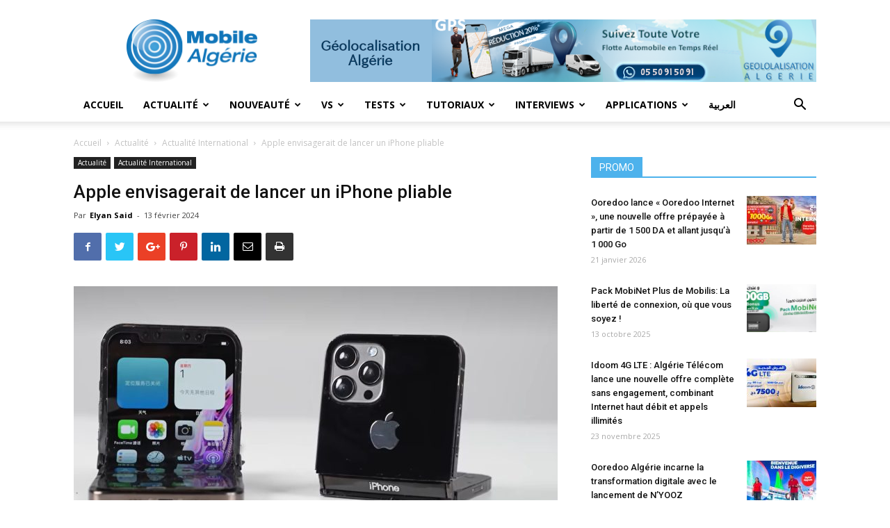

--- FILE ---
content_type: text/html; charset=UTF-8
request_url: https://mobilealgerie.com/apple-envisagerait-de-lancer-un-iphone-pliable/
body_size: 29696
content:
<!doctype html >
<!--[if IE 8]>    <html class="ie8" lang="en"> <![endif]-->
<!--[if IE 9]>    <html class="ie9" lang="en"> <![endif]-->
<!--[if gt IE 8]><!--> <html lang="fr-FR"> <!--<![endif]-->
<head>
    <title>Apple envisagerait de lancer un iPhone pliable - Mobile Algérie</title>
    <meta charset="UTF-8" />
    <meta name="viewport" content="width=device-width, initial-scale=1.0">
    <link rel="pingback" href="https://mobilealgerie.com/xmlrpc.php" />
    <meta name='robots' content='index, follow, max-image-preview:large, max-snippet:-1, max-video-preview:-1' />
<meta property="og:image" content="https://mobilealgerie.com/wp-content/uploads/2024/02/iphone-v-pliable-1.jpg" /><link rel="icon" type="image/png" href="http://mobilealgerie.com/wp-content/uploads/2019/04/favicon.png">
	<!-- This site is optimized with the Yoast SEO plugin v26.8 - https://yoast.com/product/yoast-seo-wordpress/ -->
	<meta name="description" content="Selon les dernières rumeurs, le géant américain Apple, envisagerait fortement de développer le projet d’un iPhone pliable au format clapet. - Mobile Algérie - Actualité International - Apple" />
	<link rel="canonical" href="https://mobilealgerie.com/apple-envisagerait-de-lancer-un-iphone-pliable/" />
	<meta property="og:locale" content="fr_FR" />
	<meta property="og:type" content="article" />
	<meta property="og:title" content="Apple envisagerait de lancer un iPhone pliable - Mobile Algérie" />
	<meta property="og:description" content="Selon les dernières rumeurs, le géant américain Apple, envisagerait fortement de développer le projet d’un iPhone pliable au format clapet. - Mobile Algérie - Actualité International - Apple" />
	<meta property="og:url" content="https://mobilealgerie.com/apple-envisagerait-de-lancer-un-iphone-pliable/" />
	<meta property="og:site_name" content="Mobile Algérie" />
	<meta property="article:publisher" content="http://facebook.com/mobilealgeriecom" />
	<meta property="article:published_time" content="2024-02-13T07:45:50+00:00" />
	<meta property="og:image" content="https://mobilealgerie.com/wp-content/uploads/2024/02/iphone-v-pliable-1.jpg" />
	<meta property="og:image:width" content="1708" />
	<meta property="og:image:height" content="924" />
	<meta property="og:image:type" content="image/jpeg" />
	<meta name="author" content="Elyan Said" />
	<meta name="twitter:card" content="summary_large_image" />
	<meta name="twitter:label1" content="Écrit par" />
	<meta name="twitter:data1" content="Elyan Said" />
	<meta name="twitter:label2" content="Durée de lecture estimée" />
	<meta name="twitter:data2" content="1 minute" />
	<script type="application/ld+json" class="yoast-schema-graph">{"@context":"https://schema.org","@graph":[{"@type":"Article","@id":"https://mobilealgerie.com/apple-envisagerait-de-lancer-un-iphone-pliable/#article","isPartOf":{"@id":"https://mobilealgerie.com/apple-envisagerait-de-lancer-un-iphone-pliable/"},"author":{"name":"Elyan Said","@id":"http://mobilealgerie.com/#/schema/person/7657f646be1d4afac8a2b6aa37689b50"},"headline":"Apple envisagerait de lancer un iPhone pliable","datePublished":"2024-02-13T07:45:50+00:00","mainEntityOfPage":{"@id":"https://mobilealgerie.com/apple-envisagerait-de-lancer-un-iphone-pliable/"},"wordCount":165,"image":{"@id":"https://mobilealgerie.com/apple-envisagerait-de-lancer-un-iphone-pliable/#primaryimage"},"thumbnailUrl":"https://mobilealgerie.com/wp-content/uploads/2024/02/iphone-v-pliable-1.jpg","keywords":["Apple"],"articleSection":["Actualité International"],"inLanguage":"fr-FR"},{"@type":"WebPage","@id":"https://mobilealgerie.com/apple-envisagerait-de-lancer-un-iphone-pliable/","url":"https://mobilealgerie.com/apple-envisagerait-de-lancer-un-iphone-pliable/","name":"Apple envisagerait de lancer un iPhone pliable - Mobile Algérie","isPartOf":{"@id":"http://mobilealgerie.com/#website"},"primaryImageOfPage":{"@id":"https://mobilealgerie.com/apple-envisagerait-de-lancer-un-iphone-pliable/#primaryimage"},"image":{"@id":"https://mobilealgerie.com/apple-envisagerait-de-lancer-un-iphone-pliable/#primaryimage"},"thumbnailUrl":"https://mobilealgerie.com/wp-content/uploads/2024/02/iphone-v-pliable-1.jpg","datePublished":"2024-02-13T07:45:50+00:00","author":{"@id":"http://mobilealgerie.com/#/schema/person/7657f646be1d4afac8a2b6aa37689b50"},"description":"Selon les dernières rumeurs, le géant américain Apple, envisagerait fortement de développer le projet d’un iPhone pliable au format clapet. - Mobile Algérie - Actualité International - Apple","breadcrumb":{"@id":"https://mobilealgerie.com/apple-envisagerait-de-lancer-un-iphone-pliable/#breadcrumb"},"inLanguage":"fr-FR","potentialAction":[{"@type":"ReadAction","target":["https://mobilealgerie.com/apple-envisagerait-de-lancer-un-iphone-pliable/"]}]},{"@type":"ImageObject","inLanguage":"fr-FR","@id":"https://mobilealgerie.com/apple-envisagerait-de-lancer-un-iphone-pliable/#primaryimage","url":"https://mobilealgerie.com/wp-content/uploads/2024/02/iphone-v-pliable-1.jpg","contentUrl":"https://mobilealgerie.com/wp-content/uploads/2024/02/iphone-v-pliable-1.jpg","width":1708,"height":924},{"@type":"BreadcrumbList","@id":"https://mobilealgerie.com/apple-envisagerait-de-lancer-un-iphone-pliable/#breadcrumb","itemListElement":[{"@type":"ListItem","position":1,"name":"Accueil","item":"http://mobilealgerie.com/"},{"@type":"ListItem","position":2,"name":"Apple envisagerait de lancer un iPhone pliable"}]},{"@type":"WebSite","@id":"http://mobilealgerie.com/#website","url":"http://mobilealgerie.com/","name":"Mobile Algérie","description":"Le portail des technologies télécom en Algérie","potentialAction":[{"@type":"SearchAction","target":{"@type":"EntryPoint","urlTemplate":"http://mobilealgerie.com/?s={search_term_string}"},"query-input":{"@type":"PropertyValueSpecification","valueRequired":true,"valueName":"search_term_string"}}],"inLanguage":"fr-FR"},{"@type":"Person","@id":"http://mobilealgerie.com/#/schema/person/7657f646be1d4afac8a2b6aa37689b50","name":"Elyan Said","image":{"@type":"ImageObject","inLanguage":"fr-FR","@id":"http://mobilealgerie.com/#/schema/person/image/","url":"https://secure.gravatar.com/avatar/53ca6c13b6a4dbb7a9aa57e4781527f05f91ec7e47172ba1a104ea2985b46f61?s=96&d=mm&r=g","contentUrl":"https://secure.gravatar.com/avatar/53ca6c13b6a4dbb7a9aa57e4781527f05f91ec7e47172ba1a104ea2985b46f61?s=96&d=mm&r=g","caption":"Elyan Said"},"sameAs":["http://www.mobilealgerie.com"],"url":"https://mobilealgerie.com/author/elyan-said/"}]}</script>
	<!-- / Yoast SEO plugin. -->


<link rel='dns-prefetch' href='//maxcdn.bootstrapcdn.com' />
<link rel='dns-prefetch' href='//fonts.googleapis.com' />
<link rel="alternate" type="application/rss+xml" title="Mobile Algérie &raquo; Flux" href="https://mobilealgerie.com/feed/" />
<link rel="alternate" type="application/rss+xml" title="Mobile Algérie &raquo; Flux des commentaires" href="https://mobilealgerie.com/comments/feed/" />
<link rel="alternate" type="application/rss+xml" title="Mobile Algérie &raquo; Apple envisagerait de lancer un iPhone pliable Flux des commentaires" href="https://mobilealgerie.com/apple-envisagerait-de-lancer-un-iphone-pliable/feed/" />
<link rel="alternate" title="oEmbed (JSON)" type="application/json+oembed" href="https://mobilealgerie.com/wp-json/oembed/1.0/embed?url=https%3A%2F%2Fmobilealgerie.com%2Fapple-envisagerait-de-lancer-un-iphone-pliable%2F" />
<link rel="alternate" title="oEmbed (XML)" type="text/xml+oembed" href="https://mobilealgerie.com/wp-json/oembed/1.0/embed?url=https%3A%2F%2Fmobilealgerie.com%2Fapple-envisagerait-de-lancer-un-iphone-pliable%2F&#038;format=xml" />
<style id='wp-img-auto-sizes-contain-inline-css' type='text/css'>
img:is([sizes=auto i],[sizes^="auto," i]){contain-intrinsic-size:3000px 1500px}
/*# sourceURL=wp-img-auto-sizes-contain-inline-css */
</style>
<link rel='stylesheet' id='front-css-css' href='https://mobilealgerie.com/wp-content/plugins/fully-background-manager/assets/css/fbm_front.css?ver=4b34fbf22d31798e6b5ace48cec73908' type='text/css' media='all' />
<style id='wp-emoji-styles-inline-css' type='text/css'>

	img.wp-smiley, img.emoji {
		display: inline !important;
		border: none !important;
		box-shadow: none !important;
		height: 1em !important;
		width: 1em !important;
		margin: 0 0.07em !important;
		vertical-align: -0.1em !important;
		background: none !important;
		padding: 0 !important;
	}
/*# sourceURL=wp-emoji-styles-inline-css */
</style>
<style id='wp-block-library-inline-css' type='text/css'>
:root{--wp-block-synced-color:#7a00df;--wp-block-synced-color--rgb:122,0,223;--wp-bound-block-color:var(--wp-block-synced-color);--wp-editor-canvas-background:#ddd;--wp-admin-theme-color:#007cba;--wp-admin-theme-color--rgb:0,124,186;--wp-admin-theme-color-darker-10:#006ba1;--wp-admin-theme-color-darker-10--rgb:0,107,160.5;--wp-admin-theme-color-darker-20:#005a87;--wp-admin-theme-color-darker-20--rgb:0,90,135;--wp-admin-border-width-focus:2px}@media (min-resolution:192dpi){:root{--wp-admin-border-width-focus:1.5px}}.wp-element-button{cursor:pointer}:root .has-very-light-gray-background-color{background-color:#eee}:root .has-very-dark-gray-background-color{background-color:#313131}:root .has-very-light-gray-color{color:#eee}:root .has-very-dark-gray-color{color:#313131}:root .has-vivid-green-cyan-to-vivid-cyan-blue-gradient-background{background:linear-gradient(135deg,#00d084,#0693e3)}:root .has-purple-crush-gradient-background{background:linear-gradient(135deg,#34e2e4,#4721fb 50%,#ab1dfe)}:root .has-hazy-dawn-gradient-background{background:linear-gradient(135deg,#faaca8,#dad0ec)}:root .has-subdued-olive-gradient-background{background:linear-gradient(135deg,#fafae1,#67a671)}:root .has-atomic-cream-gradient-background{background:linear-gradient(135deg,#fdd79a,#004a59)}:root .has-nightshade-gradient-background{background:linear-gradient(135deg,#330968,#31cdcf)}:root .has-midnight-gradient-background{background:linear-gradient(135deg,#020381,#2874fc)}:root{--wp--preset--font-size--normal:16px;--wp--preset--font-size--huge:42px}.has-regular-font-size{font-size:1em}.has-larger-font-size{font-size:2.625em}.has-normal-font-size{font-size:var(--wp--preset--font-size--normal)}.has-huge-font-size{font-size:var(--wp--preset--font-size--huge)}.has-text-align-center{text-align:center}.has-text-align-left{text-align:left}.has-text-align-right{text-align:right}.has-fit-text{white-space:nowrap!important}#end-resizable-editor-section{display:none}.aligncenter{clear:both}.items-justified-left{justify-content:flex-start}.items-justified-center{justify-content:center}.items-justified-right{justify-content:flex-end}.items-justified-space-between{justify-content:space-between}.screen-reader-text{border:0;clip-path:inset(50%);height:1px;margin:-1px;overflow:hidden;padding:0;position:absolute;width:1px;word-wrap:normal!important}.screen-reader-text:focus{background-color:#ddd;clip-path:none;color:#444;display:block;font-size:1em;height:auto;left:5px;line-height:normal;padding:15px 23px 14px;text-decoration:none;top:5px;width:auto;z-index:100000}html :where(.has-border-color){border-style:solid}html :where([style*=border-top-color]){border-top-style:solid}html :where([style*=border-right-color]){border-right-style:solid}html :where([style*=border-bottom-color]){border-bottom-style:solid}html :where([style*=border-left-color]){border-left-style:solid}html :where([style*=border-width]){border-style:solid}html :where([style*=border-top-width]){border-top-style:solid}html :where([style*=border-right-width]){border-right-style:solid}html :where([style*=border-bottom-width]){border-bottom-style:solid}html :where([style*=border-left-width]){border-left-style:solid}html :where(img[class*=wp-image-]){height:auto;max-width:100%}:where(figure){margin:0 0 1em}html :where(.is-position-sticky){--wp-admin--admin-bar--position-offset:var(--wp-admin--admin-bar--height,0px)}@media screen and (max-width:600px){html :where(.is-position-sticky){--wp-admin--admin-bar--position-offset:0px}}

/*# sourceURL=wp-block-library-inline-css */
</style><style id='wp-block-paragraph-inline-css' type='text/css'>
.is-small-text{font-size:.875em}.is-regular-text{font-size:1em}.is-large-text{font-size:2.25em}.is-larger-text{font-size:3em}.has-drop-cap:not(:focus):first-letter{float:left;font-size:8.4em;font-style:normal;font-weight:100;line-height:.68;margin:.05em .1em 0 0;text-transform:uppercase}body.rtl .has-drop-cap:not(:focus):first-letter{float:none;margin-left:.1em}p.has-drop-cap.has-background{overflow:hidden}:root :where(p.has-background){padding:1.25em 2.375em}:where(p.has-text-color:not(.has-link-color)) a{color:inherit}p.has-text-align-left[style*="writing-mode:vertical-lr"],p.has-text-align-right[style*="writing-mode:vertical-rl"]{rotate:180deg}
/*# sourceURL=https://mobilealgerie.com/wp-includes/blocks/paragraph/style.min.css */
</style>
<style id='global-styles-inline-css' type='text/css'>
:root{--wp--preset--aspect-ratio--square: 1;--wp--preset--aspect-ratio--4-3: 4/3;--wp--preset--aspect-ratio--3-4: 3/4;--wp--preset--aspect-ratio--3-2: 3/2;--wp--preset--aspect-ratio--2-3: 2/3;--wp--preset--aspect-ratio--16-9: 16/9;--wp--preset--aspect-ratio--9-16: 9/16;--wp--preset--color--black: #000000;--wp--preset--color--cyan-bluish-gray: #abb8c3;--wp--preset--color--white: #ffffff;--wp--preset--color--pale-pink: #f78da7;--wp--preset--color--vivid-red: #cf2e2e;--wp--preset--color--luminous-vivid-orange: #ff6900;--wp--preset--color--luminous-vivid-amber: #fcb900;--wp--preset--color--light-green-cyan: #7bdcb5;--wp--preset--color--vivid-green-cyan: #00d084;--wp--preset--color--pale-cyan-blue: #8ed1fc;--wp--preset--color--vivid-cyan-blue: #0693e3;--wp--preset--color--vivid-purple: #9b51e0;--wp--preset--gradient--vivid-cyan-blue-to-vivid-purple: linear-gradient(135deg,rgb(6,147,227) 0%,rgb(155,81,224) 100%);--wp--preset--gradient--light-green-cyan-to-vivid-green-cyan: linear-gradient(135deg,rgb(122,220,180) 0%,rgb(0,208,130) 100%);--wp--preset--gradient--luminous-vivid-amber-to-luminous-vivid-orange: linear-gradient(135deg,rgb(252,185,0) 0%,rgb(255,105,0) 100%);--wp--preset--gradient--luminous-vivid-orange-to-vivid-red: linear-gradient(135deg,rgb(255,105,0) 0%,rgb(207,46,46) 100%);--wp--preset--gradient--very-light-gray-to-cyan-bluish-gray: linear-gradient(135deg,rgb(238,238,238) 0%,rgb(169,184,195) 100%);--wp--preset--gradient--cool-to-warm-spectrum: linear-gradient(135deg,rgb(74,234,220) 0%,rgb(151,120,209) 20%,rgb(207,42,186) 40%,rgb(238,44,130) 60%,rgb(251,105,98) 80%,rgb(254,248,76) 100%);--wp--preset--gradient--blush-light-purple: linear-gradient(135deg,rgb(255,206,236) 0%,rgb(152,150,240) 100%);--wp--preset--gradient--blush-bordeaux: linear-gradient(135deg,rgb(254,205,165) 0%,rgb(254,45,45) 50%,rgb(107,0,62) 100%);--wp--preset--gradient--luminous-dusk: linear-gradient(135deg,rgb(255,203,112) 0%,rgb(199,81,192) 50%,rgb(65,88,208) 100%);--wp--preset--gradient--pale-ocean: linear-gradient(135deg,rgb(255,245,203) 0%,rgb(182,227,212) 50%,rgb(51,167,181) 100%);--wp--preset--gradient--electric-grass: linear-gradient(135deg,rgb(202,248,128) 0%,rgb(113,206,126) 100%);--wp--preset--gradient--midnight: linear-gradient(135deg,rgb(2,3,129) 0%,rgb(40,116,252) 100%);--wp--preset--font-size--small: 13px;--wp--preset--font-size--medium: 20px;--wp--preset--font-size--large: 36px;--wp--preset--font-size--x-large: 42px;--wp--preset--spacing--20: 0.44rem;--wp--preset--spacing--30: 0.67rem;--wp--preset--spacing--40: 1rem;--wp--preset--spacing--50: 1.5rem;--wp--preset--spacing--60: 2.25rem;--wp--preset--spacing--70: 3.38rem;--wp--preset--spacing--80: 5.06rem;--wp--preset--shadow--natural: 6px 6px 9px rgba(0, 0, 0, 0.2);--wp--preset--shadow--deep: 12px 12px 50px rgba(0, 0, 0, 0.4);--wp--preset--shadow--sharp: 6px 6px 0px rgba(0, 0, 0, 0.2);--wp--preset--shadow--outlined: 6px 6px 0px -3px rgb(255, 255, 255), 6px 6px rgb(0, 0, 0);--wp--preset--shadow--crisp: 6px 6px 0px rgb(0, 0, 0);}:where(.is-layout-flex){gap: 0.5em;}:where(.is-layout-grid){gap: 0.5em;}body .is-layout-flex{display: flex;}.is-layout-flex{flex-wrap: wrap;align-items: center;}.is-layout-flex > :is(*, div){margin: 0;}body .is-layout-grid{display: grid;}.is-layout-grid > :is(*, div){margin: 0;}:where(.wp-block-columns.is-layout-flex){gap: 2em;}:where(.wp-block-columns.is-layout-grid){gap: 2em;}:where(.wp-block-post-template.is-layout-flex){gap: 1.25em;}:where(.wp-block-post-template.is-layout-grid){gap: 1.25em;}.has-black-color{color: var(--wp--preset--color--black) !important;}.has-cyan-bluish-gray-color{color: var(--wp--preset--color--cyan-bluish-gray) !important;}.has-white-color{color: var(--wp--preset--color--white) !important;}.has-pale-pink-color{color: var(--wp--preset--color--pale-pink) !important;}.has-vivid-red-color{color: var(--wp--preset--color--vivid-red) !important;}.has-luminous-vivid-orange-color{color: var(--wp--preset--color--luminous-vivid-orange) !important;}.has-luminous-vivid-amber-color{color: var(--wp--preset--color--luminous-vivid-amber) !important;}.has-light-green-cyan-color{color: var(--wp--preset--color--light-green-cyan) !important;}.has-vivid-green-cyan-color{color: var(--wp--preset--color--vivid-green-cyan) !important;}.has-pale-cyan-blue-color{color: var(--wp--preset--color--pale-cyan-blue) !important;}.has-vivid-cyan-blue-color{color: var(--wp--preset--color--vivid-cyan-blue) !important;}.has-vivid-purple-color{color: var(--wp--preset--color--vivid-purple) !important;}.has-black-background-color{background-color: var(--wp--preset--color--black) !important;}.has-cyan-bluish-gray-background-color{background-color: var(--wp--preset--color--cyan-bluish-gray) !important;}.has-white-background-color{background-color: var(--wp--preset--color--white) !important;}.has-pale-pink-background-color{background-color: var(--wp--preset--color--pale-pink) !important;}.has-vivid-red-background-color{background-color: var(--wp--preset--color--vivid-red) !important;}.has-luminous-vivid-orange-background-color{background-color: var(--wp--preset--color--luminous-vivid-orange) !important;}.has-luminous-vivid-amber-background-color{background-color: var(--wp--preset--color--luminous-vivid-amber) !important;}.has-light-green-cyan-background-color{background-color: var(--wp--preset--color--light-green-cyan) !important;}.has-vivid-green-cyan-background-color{background-color: var(--wp--preset--color--vivid-green-cyan) !important;}.has-pale-cyan-blue-background-color{background-color: var(--wp--preset--color--pale-cyan-blue) !important;}.has-vivid-cyan-blue-background-color{background-color: var(--wp--preset--color--vivid-cyan-blue) !important;}.has-vivid-purple-background-color{background-color: var(--wp--preset--color--vivid-purple) !important;}.has-black-border-color{border-color: var(--wp--preset--color--black) !important;}.has-cyan-bluish-gray-border-color{border-color: var(--wp--preset--color--cyan-bluish-gray) !important;}.has-white-border-color{border-color: var(--wp--preset--color--white) !important;}.has-pale-pink-border-color{border-color: var(--wp--preset--color--pale-pink) !important;}.has-vivid-red-border-color{border-color: var(--wp--preset--color--vivid-red) !important;}.has-luminous-vivid-orange-border-color{border-color: var(--wp--preset--color--luminous-vivid-orange) !important;}.has-luminous-vivid-amber-border-color{border-color: var(--wp--preset--color--luminous-vivid-amber) !important;}.has-light-green-cyan-border-color{border-color: var(--wp--preset--color--light-green-cyan) !important;}.has-vivid-green-cyan-border-color{border-color: var(--wp--preset--color--vivid-green-cyan) !important;}.has-pale-cyan-blue-border-color{border-color: var(--wp--preset--color--pale-cyan-blue) !important;}.has-vivid-cyan-blue-border-color{border-color: var(--wp--preset--color--vivid-cyan-blue) !important;}.has-vivid-purple-border-color{border-color: var(--wp--preset--color--vivid-purple) !important;}.has-vivid-cyan-blue-to-vivid-purple-gradient-background{background: var(--wp--preset--gradient--vivid-cyan-blue-to-vivid-purple) !important;}.has-light-green-cyan-to-vivid-green-cyan-gradient-background{background: var(--wp--preset--gradient--light-green-cyan-to-vivid-green-cyan) !important;}.has-luminous-vivid-amber-to-luminous-vivid-orange-gradient-background{background: var(--wp--preset--gradient--luminous-vivid-amber-to-luminous-vivid-orange) !important;}.has-luminous-vivid-orange-to-vivid-red-gradient-background{background: var(--wp--preset--gradient--luminous-vivid-orange-to-vivid-red) !important;}.has-very-light-gray-to-cyan-bluish-gray-gradient-background{background: var(--wp--preset--gradient--very-light-gray-to-cyan-bluish-gray) !important;}.has-cool-to-warm-spectrum-gradient-background{background: var(--wp--preset--gradient--cool-to-warm-spectrum) !important;}.has-blush-light-purple-gradient-background{background: var(--wp--preset--gradient--blush-light-purple) !important;}.has-blush-bordeaux-gradient-background{background: var(--wp--preset--gradient--blush-bordeaux) !important;}.has-luminous-dusk-gradient-background{background: var(--wp--preset--gradient--luminous-dusk) !important;}.has-pale-ocean-gradient-background{background: var(--wp--preset--gradient--pale-ocean) !important;}.has-electric-grass-gradient-background{background: var(--wp--preset--gradient--electric-grass) !important;}.has-midnight-gradient-background{background: var(--wp--preset--gradient--midnight) !important;}.has-small-font-size{font-size: var(--wp--preset--font-size--small) !important;}.has-medium-font-size{font-size: var(--wp--preset--font-size--medium) !important;}.has-large-font-size{font-size: var(--wp--preset--font-size--large) !important;}.has-x-large-font-size{font-size: var(--wp--preset--font-size--x-large) !important;}
/*# sourceURL=global-styles-inline-css */
</style>

<style id='classic-theme-styles-inline-css' type='text/css'>
/*! This file is auto-generated */
.wp-block-button__link{color:#fff;background-color:#32373c;border-radius:9999px;box-shadow:none;text-decoration:none;padding:calc(.667em + 2px) calc(1.333em + 2px);font-size:1.125em}.wp-block-file__button{background:#32373c;color:#fff;text-decoration:none}
/*# sourceURL=/wp-includes/css/classic-themes.min.css */
</style>
<link rel='stylesheet' id='contact-form-7-css' href='https://mobilealgerie.com/wp-content/plugins/contact-form-7/includes/css/styles.css?ver=6.1.4' type='text/css' media='all' />
<link rel='stylesheet' id='bwg_fonts-css' href='https://mobilealgerie.com/wp-content/plugins/photo-gallery/css/bwg-fonts/fonts.css?ver=0.0.1' type='text/css' media='all' />
<link rel='stylesheet' id='sumoselect-css' href='https://mobilealgerie.com/wp-content/plugins/photo-gallery/css/sumoselect.min.css?ver=3.4.6' type='text/css' media='all' />
<link rel='stylesheet' id='mCustomScrollbar-css' href='https://mobilealgerie.com/wp-content/plugins/photo-gallery/css/jquery.mCustomScrollbar.min.css?ver=3.1.5' type='text/css' media='all' />
<link rel='stylesheet' id='bwg_googlefonts-css' href='https://fonts.googleapis.com/css?family=Ubuntu&#038;subset=greek,latin,greek-ext,vietnamese,cyrillic-ext,latin-ext,cyrillic' type='text/css' media='all' />
<link rel='stylesheet' id='bwg_frontend-css' href='https://mobilealgerie.com/wp-content/plugins/photo-gallery/css/styles.min.css?ver=1.8.37' type='text/css' media='all' />
<link rel='stylesheet' id='fsb-image-css' href='https://mobilealgerie.com/wp-content/plugins/simple-full-screen-background-image/includes/fullscreen-image.css?ver=4b34fbf22d31798e6b5ace48cec73908' type='text/css' media='all' />
<link rel='stylesheet' id='ffwd_frontend-css' href='https://mobilealgerie.com/wp-content/plugins/wd-facebook-feed/css/ffwd_frontend.css?ver=1.1.17' type='text/css' media='all' />
<link rel='stylesheet' id='ffwd_fonts-css' href='https://mobilealgerie.com/wp-content/plugins/wd-facebook-feed/css/fonts.css?ver=1.1.17' type='text/css' media='all' />
<link rel='stylesheet' id='ffwd_mCustomScrollbar-css' href='https://mobilealgerie.com/wp-content/plugins/wd-facebook-feed/css/jquery.mCustomScrollbar.css?ver=1.1.17' type='text/css' media='all' />
<link rel='stylesheet' id='cff-css' href='https://mobilealgerie.com/wp-content/plugins/custom-facebook-feed/assets/css/cff-style.min.css?ver=4.3.4' type='text/css' media='all' />
<link rel='stylesheet' id='sb-font-awesome-css' href='https://maxcdn.bootstrapcdn.com/font-awesome/4.7.0/css/font-awesome.min.css?ver=4b34fbf22d31798e6b5ace48cec73908' type='text/css' media='all' />
<link rel='stylesheet' id='awb-css' href='https://mobilealgerie.com/wp-content/plugins/advanced-backgrounds/assets/awb/awb.min.css?ver=1.12.8' type='text/css' media='all' />
<link rel='stylesheet' id='google-fonts-style-css' href='https://fonts.googleapis.com/css?family=Open+Sans%3A300italic%2C400%2C400italic%2C600%2C600italic%2C700%7CRoboto%3A300%2C400%2C400italic%2C500%2C500italic%2C700%2C900&#038;ver=8.8.1' type='text/css' media='all' />
<link rel='stylesheet' id='newsletter-css' href='https://mobilealgerie.com/wp-content/plugins/newsletter/style.css?ver=9.1.1' type='text/css' media='all' />
<link rel='stylesheet' id='wp-featherlight-css' href='https://mobilealgerie.com/wp-content/plugins/wp-featherlight/css/wp-featherlight.min.css?ver=1.3.4' type='text/css' media='all' />
<link rel='stylesheet' id='js_composer_front-css' href='https://mobilealgerie.com/wp-content/plugins/js_composer/assets/css/js_composer.min.css?ver=4b34fbf22d31798e6b5ace48cec73908' type='text/css' media='all' />
<link rel='stylesheet' id='td-theme-css' href='https://mobilealgerie.com/wp-content/themes/Newspaper/style.css?ver=8.8.1' type='text/css' media='all' />
<script type="text/javascript" src="https://mobilealgerie.com/wp-includes/js/jquery/jquery.min.js?ver=3.7.1" id="jquery-core-js"></script>
<script type="text/javascript" src="https://mobilealgerie.com/wp-includes/js/jquery/jquery-migrate.min.js?ver=3.4.1" id="jquery-migrate-js"></script>
<script type="text/javascript" src="https://mobilealgerie.com/wp-content/plugins/photo-gallery/js/jquery.sumoselect.min.js?ver=3.4.6" id="sumoselect-js"></script>
<script type="text/javascript" src="https://mobilealgerie.com/wp-content/plugins/photo-gallery/js/tocca.min.js?ver=2.0.9" id="bwg_mobile-js"></script>
<script type="text/javascript" src="https://mobilealgerie.com/wp-content/plugins/photo-gallery/js/jquery.mCustomScrollbar.concat.min.js?ver=3.1.5" id="mCustomScrollbar-js"></script>
<script type="text/javascript" src="https://mobilealgerie.com/wp-content/plugins/photo-gallery/js/jquery.fullscreen.min.js?ver=0.6.0" id="jquery-fullscreen-js"></script>
<script type="text/javascript" id="bwg_frontend-js-extra">
/* <![CDATA[ */
var bwg_objectsL10n = {"bwg_field_required":"field is required.","bwg_mail_validation":"This is not a valid email address.","bwg_search_result":"There are no images matching your search.","bwg_select_tag":"Select Tag","bwg_order_by":"Order By","bwg_search":"Search","bwg_show_ecommerce":"Show Ecommerce","bwg_hide_ecommerce":"Hide Ecommerce","bwg_show_comments":"Show Comments","bwg_hide_comments":"Hide Comments","bwg_restore":"Restore","bwg_maximize":"Maximize","bwg_fullscreen":"Fullscreen","bwg_exit_fullscreen":"Exit Fullscreen","bwg_search_tag":"SEARCH...","bwg_tag_no_match":"No tags found","bwg_all_tags_selected":"All tags selected","bwg_tags_selected":"tags selected","play":"Play","pause":"Pause","is_pro":"","bwg_play":"Play","bwg_pause":"Pause","bwg_hide_info":"Hide info","bwg_show_info":"Show info","bwg_hide_rating":"Hide rating","bwg_show_rating":"Show rating","ok":"Ok","cancel":"Cancel","select_all":"Select all","lazy_load":"0","lazy_loader":"https://mobilealgerie.com/wp-content/plugins/photo-gallery/images/ajax_loader.png","front_ajax":"0","bwg_tag_see_all":"see all tags","bwg_tag_see_less":"see less tags"};
//# sourceURL=bwg_frontend-js-extra
/* ]]> */
</script>
<script type="text/javascript" src="https://mobilealgerie.com/wp-content/plugins/photo-gallery/js/scripts.min.js?ver=1.8.37" id="bwg_frontend-js"></script>
<script type="text/javascript" id="ffwd_cache-js-extra">
/* <![CDATA[ */
var ffwd_cache = {"ajax_url":"https://mobilealgerie.com/wp-admin/admin-ajax.php","update_data":"[]","need_update":"false"};
//# sourceURL=ffwd_cache-js-extra
/* ]]> */
</script>
<script type="text/javascript" src="https://mobilealgerie.com/wp-content/plugins/wd-facebook-feed/js/ffwd_cache.js?ver=1.1.17" id="ffwd_cache-js"></script>
<script type="text/javascript" id="ffwd_frontend-js-extra">
/* <![CDATA[ */
var ffwd_frontend_text = {"comment_reply":"Reply","view":"View","more_comments":"more comments","year":"year","years":"years","hour":"hour","hours":"hours","months":"months","month":"month","weeks":"weeks","week":"week","days":"days","day":"day","minutes":"minutes","minute":"minute","seconds":"seconds","second":"second","ago":"ago","ajax_url":"https://mobilealgerie.com/wp-admin/admin-ajax.php","and":"and","others":"others"};
//# sourceURL=ffwd_frontend-js-extra
/* ]]> */
</script>
<script type="text/javascript" src="https://mobilealgerie.com/wp-content/plugins/wd-facebook-feed/js/ffwd_frontend.js?ver=1.1.17" id="ffwd_frontend-js"></script>
<script type="text/javascript" src="https://mobilealgerie.com/wp-content/plugins/wd-facebook-feed/js/jquery.mobile.js?ver=1.1.17" id="ffwd_jquery_mobile-js"></script>
<script type="text/javascript" src="https://mobilealgerie.com/wp-content/plugins/wd-facebook-feed/js/jquery.mCustomScrollbar.concat.min.js?ver=1.1.17" id="ffwd_mCustomScrollbar-js"></script>
<script type="text/javascript" id="ffwd_gallery_box-js-extra">
/* <![CDATA[ */
var ffwd_objectL10n = {"ffwd_field_required":"field is required.","ffwd_mail_validation":"This is not a valid email address.","ffwd_search_result":"There are no images matching your search."};
//# sourceURL=ffwd_gallery_box-js-extra
/* ]]> */
</script>
<script type="text/javascript" src="https://mobilealgerie.com/wp-content/plugins/wd-facebook-feed/js/ffwd_gallery_box.js?ver=1.1.17" id="ffwd_gallery_box-js"></script>
<link rel="https://api.w.org/" href="https://mobilealgerie.com/wp-json/" /><link rel="alternate" title="JSON" type="application/json" href="https://mobilealgerie.com/wp-json/wp/v2/posts/31817" /><link rel="EditURI" type="application/rsd+xml" title="RSD" href="https://mobilealgerie.com/xmlrpc.php?rsd" />

<link rel='shortlink' href='https://mobilealgerie.com/?p=31817' />
<!--[if lt IE 9]><script src="https://cdnjs.cloudflare.com/ajax/libs/html5shiv/3.7.3/html5shiv.js"></script><![endif]-->
    <meta name="generator" content="Powered by WPBakery Page Builder - drag and drop page builder for WordPress."/>

<!-- JS generated by theme -->

<script>
    
    

	    var tdBlocksArray = []; //here we store all the items for the current page

	    //td_block class - each ajax block uses a object of this class for requests
	    function tdBlock() {
		    this.id = '';
		    this.block_type = 1; //block type id (1-234 etc)
		    this.atts = '';
		    this.td_column_number = '';
		    this.td_current_page = 1; //
		    this.post_count = 0; //from wp
		    this.found_posts = 0; //from wp
		    this.max_num_pages = 0; //from wp
		    this.td_filter_value = ''; //current live filter value
		    this.is_ajax_running = false;
		    this.td_user_action = ''; // load more or infinite loader (used by the animation)
		    this.header_color = '';
		    this.ajax_pagination_infinite_stop = ''; //show load more at page x
	    }


        // td_js_generator - mini detector
        (function(){
            var htmlTag = document.getElementsByTagName("html")[0];

	        if ( navigator.userAgent.indexOf("MSIE 10.0") > -1 ) {
                htmlTag.className += ' ie10';
            }

            if ( !!navigator.userAgent.match(/Trident.*rv\:11\./) ) {
                htmlTag.className += ' ie11';
            }

	        if ( navigator.userAgent.indexOf("Edge") > -1 ) {
                htmlTag.className += ' ieEdge';
            }

            if ( /(iPad|iPhone|iPod)/g.test(navigator.userAgent) ) {
                htmlTag.className += ' td-md-is-ios';
            }

            var user_agent = navigator.userAgent.toLowerCase();
            if ( user_agent.indexOf("android") > -1 ) {
                htmlTag.className += ' td-md-is-android';
            }

            if ( -1 !== navigator.userAgent.indexOf('Mac OS X')  ) {
                htmlTag.className += ' td-md-is-os-x';
            }

            if ( /chrom(e|ium)/.test(navigator.userAgent.toLowerCase()) ) {
               htmlTag.className += ' td-md-is-chrome';
            }

            if ( -1 !== navigator.userAgent.indexOf('Firefox') ) {
                htmlTag.className += ' td-md-is-firefox';
            }

            if ( -1 !== navigator.userAgent.indexOf('Safari') && -1 === navigator.userAgent.indexOf('Chrome') ) {
                htmlTag.className += ' td-md-is-safari';
            }

            if( -1 !== navigator.userAgent.indexOf('IEMobile') ){
                htmlTag.className += ' td-md-is-iemobile';
            }

        })();




        var tdLocalCache = {};

        ( function () {
            "use strict";

            tdLocalCache = {
                data: {},
                remove: function (resource_id) {
                    delete tdLocalCache.data[resource_id];
                },
                exist: function (resource_id) {
                    return tdLocalCache.data.hasOwnProperty(resource_id) && tdLocalCache.data[resource_id] !== null;
                },
                get: function (resource_id) {
                    return tdLocalCache.data[resource_id];
                },
                set: function (resource_id, cachedData) {
                    tdLocalCache.remove(resource_id);
                    tdLocalCache.data[resource_id] = cachedData;
                }
            };
        })();

    
    
var td_viewport_interval_list=[{"limitBottom":767,"sidebarWidth":228},{"limitBottom":1018,"sidebarWidth":300},{"limitBottom":1140,"sidebarWidth":324}];
var td_animation_stack_effect="type0";
var tds_animation_stack=true;
var td_animation_stack_specific_selectors=".entry-thumb, img";
var td_animation_stack_general_selectors=".td-animation-stack img, .td-animation-stack .entry-thumb, .post img";
var td_ajax_url="https:\/\/mobilealgerie.com\/wp-admin\/admin-ajax.php?td_theme_name=Newspaper&v=8.8.1";
var td_get_template_directory_uri="https:\/\/mobilealgerie.com\/wp-content\/themes\/Newspaper";
var tds_snap_menu="";
var tds_logo_on_sticky="";
var tds_header_style="";
var td_please_wait="S'il vous pla\u00eet patienter ...";
var td_email_user_pass_incorrect="Utilisateur ou mot de passe incorrect!";
var td_email_user_incorrect="E-mail ou nom d'utilisateur incorrect !";
var td_email_incorrect="Email incorrect !";
var tds_more_articles_on_post_enable="";
var tds_more_articles_on_post_time_to_wait="";
var tds_more_articles_on_post_pages_distance_from_top=0;
var tds_theme_color_site_wide="#4db2ec";
var tds_smart_sidebar="";
var tdThemeName="Newspaper";
var td_magnific_popup_translation_tPrev="Pr\u00e9c\u00e9dente (fl\u00e8che gauche)";
var td_magnific_popup_translation_tNext="Suivante (fl\u00e8che droite)";
var td_magnific_popup_translation_tCounter="%curr% sur %total%";
var td_magnific_popup_translation_ajax_tError="Le contenu de %url% pas pu \u00eatre charg\u00e9.";
var td_magnific_popup_translation_image_tError="L'image #%curr% pas pu \u00eatre charg\u00e9e.";
var tdDateNamesI18n={"month_names":["janvier","f\u00e9vrier","mars","avril","mai","juin","juillet","ao\u00fbt","septembre","octobre","novembre","d\u00e9cembre"],"month_names_short":["Jan","F\u00e9v","Mar","Avr","Mai","Juin","Juil","Ao\u00fbt","Sep","Oct","Nov","D\u00e9c"],"day_names":["dimanche","lundi","mardi","mercredi","jeudi","vendredi","samedi"],"day_names_short":["dim","lun","mar","mer","jeu","ven","sam"]};
var td_ad_background_click_link="";
var td_ad_background_click_target="_blank";
</script>


<!-- Header style compiled by theme -->

<style>
    
@media (max-width: 767px) {
        body .td-header-wrap .td-header-main-menu {
            background-color: #3f3f3f !important;
        }
    }


    
    .td-mobile-content li a,
    .td-mobile-content .td-icon-menu-right,
    .td-mobile-content .sub-menu .td-icon-menu-right,
    #td-mobile-nav .td-menu-login-section a,
    #td-mobile-nav .td-menu-logout a,
    #td-mobile-nav .td-menu-socials-wrap .td-icon-font,
    .td-mobile-close .td-icon-close-mobile,
    .td-search-close .td-icon-close-mobile,
    .td-search-wrap-mob,
    .td-search-wrap-mob #td-header-search-mob,
    #td-mobile-nav .td-register-section,
    #td-mobile-nav .td-register-section .td-login-input,
    #td-mobile-nav label,
    #td-mobile-nav .td-register-section i,
    #td-mobile-nav .td-register-section a,
    #td-mobile-nav .td_display_err,
    .td-search-wrap-mob .td_module_wrap .entry-title a,
    .td-search-wrap-mob .td_module_wrap:hover .entry-title a,
    .td-search-wrap-mob .td-post-date {
        color: #f7f7f7;
    }
    .td-search-wrap-mob .td-search-input:before,
    .td-search-wrap-mob .td-search-input:after,
    #td-mobile-nav .td-menu-login-section .td-menu-login span {
        background-color: #f7f7f7;
    }

    #td-mobile-nav .td-register-section .td-login-input {
        border-bottom-color: #f7f7f7 !important;
    }


    
    .td-header-bg:before {
        background-position: center center;
    }

    
    .td-post-template-default .td-post-header .entry-title {
        font-size:26px;
	line-height:37px;
	font-weight:500;
	
    }
</style>

<script type="application/ld+json">
                        {
                            "@context": "http://schema.org",
                            "@type": "BreadcrumbList",
                            "itemListElement": [{
                            "@type": "ListItem",
                            "position": 1,
                                "item": {
                                "@type": "WebSite",
                                "@id": "https://mobilealgerie.com/",
                                "name": "Accueil"                                               
                            }
                        },{
                            "@type": "ListItem",
                            "position": 2,
                                "item": {
                                "@type": "WebPage",
                                "@id": "https://mobilealgerie.com/category/actualite/",
                                "name": "Actualité"
                            }
                        },{
                            "@type": "ListItem",
                            "position": 3,
                                "item": {
                                "@type": "WebPage",
                                "@id": "https://mobilealgerie.com/category/actualite/actualite-international/",
                                "name": "Actualité International"                                
                            }
                        },{
                            "@type": "ListItem",
                            "position": 4,
                                "item": {
                                "@type": "WebPage",
                                "@id": "https://mobilealgerie.com/apple-envisagerait-de-lancer-un-iphone-pliable/",
                                "name": "Apple envisagerait de lancer un iPhone pliable"                                
                            }
                        }    ]
                        }
                       </script><link rel="icon" href="https://mobilealgerie.com/wp-content/uploads/2025/12/cropped-Screenshot-2025-12-31-153154-32x32.png" sizes="32x32" />
<link rel="icon" href="https://mobilealgerie.com/wp-content/uploads/2025/12/cropped-Screenshot-2025-12-31-153154-192x192.png" sizes="192x192" />
<link rel="apple-touch-icon" href="https://mobilealgerie.com/wp-content/uploads/2025/12/cropped-Screenshot-2025-12-31-153154-180x180.png" />
<meta name="msapplication-TileImage" content="https://mobilealgerie.com/wp-content/uploads/2025/12/cropped-Screenshot-2025-12-31-153154-270x270.png" />
		<style type="text/css" id="wp-custom-css">
			.td-module-comments a{
	display:none;
}
.td_uid_17_5c6a81abadc1f_rand{
	margin-top:-20px;
	margin-bottom :-20px;
}

.td-post-content{
	font-weight:bold !important;
}
.td-post-content p{
	font-weight:normal !important;
}
.td-post-comments{
	display:none;
}
.td-post-views{
	display:none;
}
.td-search-wrap-mob{
	
	
}

.myframe{
	max-width: 100% !important;
}
.td-trending-now-wrapper{
	margin-top:35px;
}
.td_uid_19_5d303d0eebd24_rand{
	margin-top:-50px;
}
.td-post-content p{
margin-top: 20px !important;
}	


.td-post-template-default p {
	text-align:left !important;
}
/*.td-header-header{
	resize:auto !important;
	width : 100%;
	padding-right:100px !important;
}*/
.#dmdfr{
	width:728px !imporant;
	height:90px; !important;
	resize: both !important;
  overflow: auto !important;
}

		</style>
		<noscript><style> .wpb_animate_when_almost_visible { opacity: 1; }</style></noscript></head>

<body class="wp-singular post-template-default single single-post postid-31817 single-format-standard wp-theme-Newspaper fully-background wp-featherlight-captions apple-envisagerait-de-lancer-un-iphone-pliable global-block-template-1 single_template wpb-js-composer js-comp-ver-6.9.0 vc_responsive td-animation-stack-type0 td-full-layout" itemscope="itemscope" itemtype="https://schema.org/WebPage">

        <div class="td-scroll-up"><i class="td-icon-menu-up"></i></div>
    
    <div class="td-menu-background"></div>
<div id="td-mobile-nav">
    <div class="td-mobile-container">
        <!-- mobile menu top section -->
        <div class="td-menu-socials-wrap">
            <!-- socials -->
            <div class="td-menu-socials">
                
        <span class="td-social-icon-wrap">
            <a target="_blank" href="http://facebook.com/mobilealgeriecom" title="Facebook">
                <i class="td-icon-font td-icon-facebook"></i>
            </a>
        </span>
        <span class="td-social-icon-wrap">
            <a target="_blank" href="https://www.youtube.com/channel/UCz-EmLaEcDQDIeT7QVMBJPw" title="Youtube">
                <i class="td-icon-font td-icon-youtube"></i>
            </a>
        </span>            </div>
            <!-- close button -->
            <div class="td-mobile-close">
                <a href="#"><i class="td-icon-close-mobile"></i></a>
            </div>
        </div>

        <!-- login section -->
        
        <!-- menu section -->
        <div class="td-mobile-content">
            <div class="menu-td-demo-header-menu-container"><ul id="menu-td-demo-header-menu" class="td-mobile-main-menu"><li id="menu-item-17866" class="menu-item menu-item-type-post_type menu-item-object-page menu-item-home menu-item-first menu-item-17866"><a href="https://mobilealgerie.com/">Accueil</a></li>
<li id="menu-item-272" class="menu-item menu-item-type-taxonomy menu-item-object-category current-post-ancestor menu-item-has-children menu-item-has-children menu-item-272"><a href="https://mobilealgerie.com/category/actualite/">Actualité<i class="td-icon-menu-right td-element-after"></i></a>
<ul class="sub-menu">
	<li id="menu-item-0" class="menu-item-0"><a href="https://mobilealgerie.com/category/actualite/actualite-algerie/">Actualité Algérie</a></li>
	<li class="menu-item-0"><a href="https://mobilealgerie.com/category/actualite/actualite-international/">Actualité International</a></li>
	<li id="menu-item-18807" class="menu-item menu-item-type-taxonomy menu-item-object-post_tag menu-item-18807"><a href="https://mobilealgerie.com/tag/promotion/">Promo</a></li>
</ul>
</li>
<li id="menu-item-273" class="menu-item menu-item-type-taxonomy menu-item-object-category menu-item-has-children menu-item-273"><a href="https://mobilealgerie.com/category/nouveaute/">Nouveauté<i class="td-icon-menu-right td-element-after"></i></a>
<ul class="sub-menu">
	<li class="menu-item-0"><a href="https://mobilealgerie.com/category/nouveaute/nouveaute-algerie/">Nouveauté Algérie</a></li>
	<li class="menu-item-0"><a href="https://mobilealgerie.com/category/nouveaute/nouveaute-international/">Nouveauté International</a></li>
</ul>
</li>
<li id="menu-item-278" class="menu-item menu-item-type-taxonomy menu-item-object-category menu-item-278"><a href="https://mobilealgerie.com/category/vs/">VS</a></li>
<li id="menu-item-277" class="menu-item menu-item-type-taxonomy menu-item-object-category menu-item-277"><a href="https://mobilealgerie.com/category/tests/">Tests</a></li>
<li id="menu-item-274" class="menu-item menu-item-type-taxonomy menu-item-object-category menu-item-274"><a href="https://mobilealgerie.com/category/tutoriaux/">Tutoriaux</a></li>
<li id="menu-item-275" class="menu-item menu-item-type-taxonomy menu-item-object-category menu-item-275"><a href="https://mobilealgerie.com/category/interviews/">Interviews</a></li>
<li id="menu-item-18934" class="menu-item menu-item-type-taxonomy menu-item-object-category menu-item-18934"><a href="https://mobilealgerie.com/category/application/">Applications</a></li>
<li id="menu-item-27668" class="menu-item menu-item-type-taxonomy menu-item-object-category menu-item-27668"><a href="https://mobilealgerie.com/category/actualite/arabe/">العربية</a></li>
</ul></div>        </div>
    </div>

    <!-- register/login section -->
    </div>    <div class="td-search-background"></div>
<div class="td-search-wrap-mob">
	<div class="td-drop-down-search" aria-labelledby="td-header-search-button">
		<form method="get" class="td-search-form" action="https://mobilealgerie.com/">
			<!-- close button -->
			<div class="td-search-close">
				<a href="#"><i class="td-icon-close-mobile"></i></a>
			</div>
			<div role="search" class="td-search-input">
				<span>Recherche</span>
				<input id="td-header-search-mob" type="text" value="" name="s" autocomplete="off" />
			</div>
		</form>
		<div id="td-aj-search-mob"></div>
	</div>
</div>    
    
    <div id="td-outer-wrap" class="td-theme-wrap">
    
        <!--
Header style 1
-->


<div class="td-header-wrap td-header-style-1 ">
    
    <div class="td-header-top-menu-full td-container-wrap ">
        <div class="td-container td-header-row td-header-top-menu">
            <!-- LOGIN MODAL -->
        </div>
    </div>

    <div class="td-banner-wrap-full td-logo-wrap-full td-container-wrap ">
        <div class="td-container td-header-row td-header-header">
            <div class="td-header-sp-logo">
                        <a class="td-main-logo" href="https://mobilealgerie.com/">
            <img class="td-retina-data" data-retina="http://mobilealgerie.com/wp-content/uploads/2018/07/logo.png" src="http://mobilealgerie.com/wp-content/uploads/2018/07/logo.png" alt=""/>
            <span class="td-visual-hidden">Mobile Algérie</span>
        </a>
                </div>
                            <div class="td-header-sp-recs">
                    <div class="td-header-rec-wrap">
    <div class="td-a-rec td-a-rec-id-header  td_uid_1_6979c5670ae98_rand td_block_template_1"><a href="https://geolocalisation-algerie.com/"><img src="http://mobilealgerie.com/wp-content/uploads/2023/11/banniere-geo-428x90-1.png"/></a>



</div>
</div>                </div>
                    </div>
    </div>

    <div class="td-header-menu-wrap-full td-container-wrap ">
        
        <div class="td-header-menu-wrap td-header-gradient ">
            <div class="td-container td-header-row td-header-main-menu">
                <div id="td-header-menu" role="navigation">
    <div id="td-top-mobile-toggle"><a href="#"><i class="td-icon-font td-icon-mobile"></i></a></div>
    <div class="td-main-menu-logo td-logo-in-header">
        		<a class="td-mobile-logo td-sticky-disable" href="https://mobilealgerie.com/">
			<img class="td-retina-data" data-retina="http://mobilealgerie.com/wp-content/uploads/2018/07/logo.png" src="http://mobilealgerie.com/wp-content/uploads/2018/07/logo.png" alt=""/>
		</a>
			<a class="td-header-logo td-sticky-disable" href="https://mobilealgerie.com/">
			<img class="td-retina-data" data-retina="http://mobilealgerie.com/wp-content/uploads/2018/07/logo.png" src="http://mobilealgerie.com/wp-content/uploads/2018/07/logo.png" alt=""/>
		</a>
	    </div>
    <div class="menu-td-demo-header-menu-container"><ul id="menu-td-demo-header-menu-1" class="sf-menu"><li class="menu-item menu-item-type-post_type menu-item-object-page menu-item-home menu-item-first td-menu-item td-normal-menu menu-item-17866"><a href="https://mobilealgerie.com/">Accueil</a></li>
<li class="menu-item menu-item-type-taxonomy menu-item-object-category current-post-ancestor menu-item-has-children td-menu-item td-mega-menu menu-item-272"><a href="https://mobilealgerie.com/category/actualite/">Actualité</a>
<ul class="sub-menu">
	<li class="menu-item-0"><div class="td-container-border"><div class="td-mega-grid"><div class="td_block_wrap td_block_mega_menu td_uid_2_6979c5670d253_rand td_with_ajax_pagination td-pb-border-top td_block_template_1"  data-td-block-uid="td_uid_2_6979c5670d253" ><script>var block_td_uid_2_6979c5670d253 = new tdBlock();
block_td_uid_2_6979c5670d253.id = "td_uid_2_6979c5670d253";
block_td_uid_2_6979c5670d253.atts = '{"limit":4,"td_column_number":3,"ajax_pagination":"next_prev","category_id":"192","show_child_cat":30,"td_ajax_filter_type":"td_category_ids_filter","td_ajax_preloading":"","block_template_id":"","header_color":"","ajax_pagination_infinite_stop":"","offset":"","td_filter_default_txt":"","td_ajax_filter_ids":"","el_class":"","color_preset":"","border_top":"","css":"","tdc_css":"","class":"td_uid_2_6979c5670d253_rand","tdc_css_class":"td_uid_2_6979c5670d253_rand","tdc_css_class_style":"td_uid_2_6979c5670d253_rand_style"}';
block_td_uid_2_6979c5670d253.td_column_number = "3";
block_td_uid_2_6979c5670d253.block_type = "td_block_mega_menu";
block_td_uid_2_6979c5670d253.post_count = "4";
block_td_uid_2_6979c5670d253.found_posts = "9716";
block_td_uid_2_6979c5670d253.header_color = "";
block_td_uid_2_6979c5670d253.ajax_pagination_infinite_stop = "";
block_td_uid_2_6979c5670d253.max_num_pages = "2429";
tdBlocksArray.push(block_td_uid_2_6979c5670d253);
</script><div class="td_mega_menu_sub_cats"><div class="block-mega-child-cats"><a class="cur-sub-cat mega-menu-sub-cat-td_uid_2_6979c5670d253" id="td_uid_3_6979c5671abe6" data-td_block_id="td_uid_2_6979c5670d253" data-td_filter_value="" href="https://mobilealgerie.com/category/actualite/">Tous</a><a class="mega-menu-sub-cat-td_uid_2_6979c5670d253"  id="td_uid_4_6979c5671ac52" data-td_block_id="td_uid_2_6979c5670d253" data-td_filter_value="193" href="https://mobilealgerie.com/category/actualite/actualite-algerie/">Actualité Algérie</a><a class="mega-menu-sub-cat-td_uid_2_6979c5670d253"  id="td_uid_5_6979c5671acb5" data-td_block_id="td_uid_2_6979c5670d253" data-td_filter_value="194" href="https://mobilealgerie.com/category/actualite/actualite-international/">Actualité International</a></div></div><div id=td_uid_2_6979c5670d253 class="td_block_inner"><div class="td-mega-row"><div class="td-mega-span">
        <div class="td_module_mega_menu td_mod_mega_menu">
            <div class="td-module-image">
                <div class="td-module-thumb"><a href="https://mobilealgerie.com/ccp-consulter-ses-dernieres-operations-desormais-possible-aux-gab-dalgerie-poste/" rel="bookmark" class="td-image-wrap" title="CCP : consulter ses dernières opérations désormais possible aux GAB d’Algérie Poste"><img width="218" height="150" class="entry-thumb" src="https://mobilealgerie.com/wp-content/uploads/2026/01/GAB-Algerie-Poste-218x150.jpg" srcset="https://mobilealgerie.com/wp-content/uploads/2026/01/GAB-Algerie-Poste-218x150.jpg 218w, https://mobilealgerie.com/wp-content/uploads/2026/01/GAB-Algerie-Poste-100x70.jpg 100w" sizes="(max-width: 218px) 100vw, 218px" alt="" title="CCP : consulter ses dernières opérations désormais possible aux GAB d’Algérie Poste"/></a></div>                            </div>

            <div class="item-details">
                <h3 class="entry-title td-module-title"><a href="https://mobilealgerie.com/ccp-consulter-ses-dernieres-operations-desormais-possible-aux-gab-dalgerie-poste/" rel="bookmark" title="CCP : consulter ses dernières opérations désormais possible aux GAB d’Algérie Poste">CCP : consulter ses dernières opérations désormais possible aux GAB d’Algérie&#8230;</a></h3>            </div>
        </div>
        </div><div class="td-mega-span">
        <div class="td_module_mega_menu td_mod_mega_menu">
            <div class="td-module-image">
                <div class="td-module-thumb"><a href="https://mobilealgerie.com/algerie-telecom-abdelghani-ait-said-nouveau-pdg/" rel="bookmark" class="td-image-wrap" title="Algérie Télécom : Abdelghani Aït Saïd, nouveau  PDG"><img width="218" height="150" class="entry-thumb" src="https://mobilealgerie.com/wp-content/uploads/2026/01/Abdelghani-Ait-Said-nouveau-PDG-Algerie-telecom-218x150.jpg" srcset="https://mobilealgerie.com/wp-content/uploads/2026/01/Abdelghani-Ait-Said-nouveau-PDG-Algerie-telecom-218x150.jpg 218w, https://mobilealgerie.com/wp-content/uploads/2026/01/Abdelghani-Ait-Said-nouveau-PDG-Algerie-telecom-100x70.jpg 100w" sizes="(max-width: 218px) 100vw, 218px" alt="" title="Algérie Télécom : Abdelghani Aït Saïd, nouveau  PDG"/></a></div>                            </div>

            <div class="item-details">
                <h3 class="entry-title td-module-title"><a href="https://mobilealgerie.com/algerie-telecom-abdelghani-ait-said-nouveau-pdg/" rel="bookmark" title="Algérie Télécom : Abdelghani Aït Saïd, nouveau  PDG">Algérie Télécom : Abdelghani Aït Saïd, nouveau  PDG</a></h3>            </div>
        </div>
        </div><div class="td-mega-span">
        <div class="td_module_mega_menu td_mod_mega_menu">
            <div class="td-module-image">
                <div class="td-module-thumb"><a href="https://mobilealgerie.com/paiement-electronique-en-algerie-pres-de-80-000-tpe-et-des-usages-numeriques-en-forte-hausse/" rel="bookmark" class="td-image-wrap" title="Paiement électronique en Algérie : près de 80.000 TPE et des usages numériques en forte hausse"><img width="218" height="150" class="entry-thumb" src="https://mobilealgerie.com/wp-content/uploads/2023/08/ENIE-TPE-Algerie-218x150.jpg" srcset="https://mobilealgerie.com/wp-content/uploads/2023/08/ENIE-TPE-Algerie-218x150.jpg 218w, https://mobilealgerie.com/wp-content/uploads/2023/08/ENIE-TPE-Algerie-100x70.jpg 100w" sizes="(max-width: 218px) 100vw, 218px" alt="" title="Paiement électronique en Algérie : près de 80.000 TPE et des usages numériques en forte hausse"/></a></div>                            </div>

            <div class="item-details">
                <h3 class="entry-title td-module-title"><a href="https://mobilealgerie.com/paiement-electronique-en-algerie-pres-de-80-000-tpe-et-des-usages-numeriques-en-forte-hausse/" rel="bookmark" title="Paiement électronique en Algérie : près de 80.000 TPE et des usages numériques en forte hausse">Paiement électronique en Algérie : près de 80.000 TPE et des&#8230;</a></h3>            </div>
        </div>
        </div><div class="td-mega-span">
        <div class="td_module_mega_menu td_mod_mega_menu">
            <div class="td-module-image">
                <div class="td-module-thumb"><a href="https://mobilealgerie.com/ooredoo-devient-sponsor-officiel-de-la-jeunesse-sportive-de-saoura-jss/" rel="bookmark" class="td-image-wrap" title="Ooredoo devient sponsor officiel de la Jeunesse Sportive de Saoura « JSS »"><img width="218" height="150" class="entry-thumb" src="https://mobilealgerie.com/wp-content/uploads/2026/01/Ooredoo-devient-sponsor-officiel-de-la-Jeunesse-Sportive-de-Saoura-JSS--218x150.jpg" srcset="https://mobilealgerie.com/wp-content/uploads/2026/01/Ooredoo-devient-sponsor-officiel-de-la-Jeunesse-Sportive-de-Saoura-JSS--218x150.jpg 218w, https://mobilealgerie.com/wp-content/uploads/2026/01/Ooredoo-devient-sponsor-officiel-de-la-Jeunesse-Sportive-de-Saoura-JSS--100x70.jpg 100w" sizes="(max-width: 218px) 100vw, 218px" alt="" title="Ooredoo devient sponsor officiel de la Jeunesse Sportive de Saoura « JSS »"/></a></div>                            </div>

            <div class="item-details">
                <h3 class="entry-title td-module-title"><a href="https://mobilealgerie.com/ooredoo-devient-sponsor-officiel-de-la-jeunesse-sportive-de-saoura-jss/" rel="bookmark" title="Ooredoo devient sponsor officiel de la Jeunesse Sportive de Saoura « JSS »">Ooredoo devient sponsor officiel de la Jeunesse Sportive de Saoura « JSS »</a></h3>            </div>
        </div>
        </div></div></div><div class="td-next-prev-wrap"><a href="#" class="td-ajax-prev-page ajax-page-disabled" id="prev-page-td_uid_2_6979c5670d253" data-td_block_id="td_uid_2_6979c5670d253"><i class="td-icon-font td-icon-menu-left"></i></a><a href="#"  class="td-ajax-next-page" id="next-page-td_uid_2_6979c5670d253" data-td_block_id="td_uid_2_6979c5670d253"><i class="td-icon-font td-icon-menu-right"></i></a></div><div class="clearfix"></div></div> <!-- ./block1 --></div></div></li>
	<li class="menu-item menu-item-type-taxonomy menu-item-object-post_tag td-menu-item td-normal-menu menu-item-18807"><a href="https://mobilealgerie.com/tag/promotion/">Promo</a></li>
</ul>
</li>
<li class="menu-item menu-item-type-taxonomy menu-item-object-category td-menu-item td-mega-menu menu-item-273"><a href="https://mobilealgerie.com/category/nouveaute/">Nouveauté</a>
<ul class="sub-menu">
	<li class="menu-item-0"><div class="td-container-border"><div class="td-mega-grid"><div class="td_block_wrap td_block_mega_menu td_uid_6_6979c5671df50_rand td_with_ajax_pagination td-pb-border-top td_block_template_1"  data-td-block-uid="td_uid_6_6979c5671df50" ><script>var block_td_uid_6_6979c5671df50 = new tdBlock();
block_td_uid_6_6979c5671df50.id = "td_uid_6_6979c5671df50";
block_td_uid_6_6979c5671df50.atts = '{"limit":4,"td_column_number":3,"ajax_pagination":"next_prev","category_id":"195","show_child_cat":30,"td_ajax_filter_type":"td_category_ids_filter","td_ajax_preloading":"","block_template_id":"","header_color":"","ajax_pagination_infinite_stop":"","offset":"","td_filter_default_txt":"","td_ajax_filter_ids":"","el_class":"","color_preset":"","border_top":"","css":"","tdc_css":"","class":"td_uid_6_6979c5671df50_rand","tdc_css_class":"td_uid_6_6979c5671df50_rand","tdc_css_class_style":"td_uid_6_6979c5671df50_rand_style"}';
block_td_uid_6_6979c5671df50.td_column_number = "3";
block_td_uid_6_6979c5671df50.block_type = "td_block_mega_menu";
block_td_uid_6_6979c5671df50.post_count = "4";
block_td_uid_6_6979c5671df50.found_posts = "1426";
block_td_uid_6_6979c5671df50.header_color = "";
block_td_uid_6_6979c5671df50.ajax_pagination_infinite_stop = "";
block_td_uid_6_6979c5671df50.max_num_pages = "357";
tdBlocksArray.push(block_td_uid_6_6979c5671df50);
</script><div class="td_mega_menu_sub_cats"><div class="block-mega-child-cats"><a class="cur-sub-cat mega-menu-sub-cat-td_uid_6_6979c5671df50" id="td_uid_7_6979c56720d91" data-td_block_id="td_uid_6_6979c5671df50" data-td_filter_value="" href="https://mobilealgerie.com/category/nouveaute/">Tous</a><a class="mega-menu-sub-cat-td_uid_6_6979c5671df50"  id="td_uid_8_6979c56720e14" data-td_block_id="td_uid_6_6979c5671df50" data-td_filter_value="196" href="https://mobilealgerie.com/category/nouveaute/nouveaute-algerie/">Nouveauté Algérie</a><a class="mega-menu-sub-cat-td_uid_6_6979c5671df50"  id="td_uid_9_6979c56720e93" data-td_block_id="td_uid_6_6979c5671df50" data-td_filter_value="197" href="https://mobilealgerie.com/category/nouveaute/nouveaute-international/">Nouveauté International</a></div></div><div id=td_uid_6_6979c5671df50 class="td_block_inner"><div class="td-mega-row"><div class="td-mega-span">
        <div class="td_module_mega_menu td_mod_mega_menu">
            <div class="td-module-image">
                <div class="td-module-thumb"><a href="https://mobilealgerie.com/pack-mobinet-plus-de-mobilis-la-liberte-de-connexion-ou-que-vous-soyez/" rel="bookmark" class="td-image-wrap" title="Pack MobiNet Plus de Mobilis: La liberté de connexion, où que vous soyez !"><img width="218" height="150" class="entry-thumb" src="https://mobilealgerie.com/wp-content/uploads/2025/10/Pack-MobiNet-Plus-de-Mobilis-La-liberte-de-connexion-ou-que-vous-soyez--218x150.jpg" srcset="https://mobilealgerie.com/wp-content/uploads/2025/10/Pack-MobiNet-Plus-de-Mobilis-La-liberte-de-connexion-ou-que-vous-soyez--218x150.jpg 218w, https://mobilealgerie.com/wp-content/uploads/2025/10/Pack-MobiNet-Plus-de-Mobilis-La-liberte-de-connexion-ou-que-vous-soyez--100x70.jpg 100w" sizes="(max-width: 218px) 100vw, 218px" alt="" title="Pack MobiNet Plus de Mobilis: La liberté de connexion, où que vous soyez !"/></a></div>                            </div>

            <div class="item-details">
                <h3 class="entry-title td-module-title"><a href="https://mobilealgerie.com/pack-mobinet-plus-de-mobilis-la-liberte-de-connexion-ou-que-vous-soyez/" rel="bookmark" title="Pack MobiNet Plus de Mobilis: La liberté de connexion, où que vous soyez !">Pack MobiNet Plus de Mobilis: La liberté de connexion, où que&#8230;</a></h3>            </div>
        </div>
        </div><div class="td-mega-span">
        <div class="td_module_mega_menu td_mod_mega_menu">
            <div class="td-module-image">
                <div class="td-module-thumb"><a href="https://mobilealgerie.com/xiaomi-17-pro-et-pro-max-puissance-design-innovant-et-double-ecran-au-programme/" rel="bookmark" class="td-image-wrap" title="Xiaomi 17 Pro et Pro Max : puissance, design innovant et double écran au programme"><img width="218" height="150" class="entry-thumb" src="https://mobilealgerie.com/wp-content/uploads/2025/09/Xiaomi-17-Pro-et-Pro-Max-218x150.jpg" srcset="https://mobilealgerie.com/wp-content/uploads/2025/09/Xiaomi-17-Pro-et-Pro-Max-218x150.jpg 218w, https://mobilealgerie.com/wp-content/uploads/2025/09/Xiaomi-17-Pro-et-Pro-Max-100x70.jpg 100w" sizes="(max-width: 218px) 100vw, 218px" alt="" title="Xiaomi 17 Pro et Pro Max : puissance, design innovant et double écran au programme"/></a></div>                            </div>

            <div class="item-details">
                <h3 class="entry-title td-module-title"><a href="https://mobilealgerie.com/xiaomi-17-pro-et-pro-max-puissance-design-innovant-et-double-ecran-au-programme/" rel="bookmark" title="Xiaomi 17 Pro et Pro Max : puissance, design innovant et double écran au programme">Xiaomi 17 Pro et Pro Max : puissance, design innovant et&#8230;</a></h3>            </div>
        </div>
        </div><div class="td-mega-span">
        <div class="td_module_mega_menu td_mod_mega_menu">
            <div class="td-module-image">
                <div class="td-module-thumb"><a href="https://mobilealgerie.com/smartphone-apple-devoile-liphone-17-et-elargit-sa-gamme-avec-liphone-air/" rel="bookmark" class="td-image-wrap" title="Smartphone : Apple dévoile l’iPhone 17 et élargit sa gamme avec l’iPhone Air"><img width="218" height="150" class="entry-thumb" src="https://mobilealgerie.com/wp-content/uploads/2025/09/Apple-iPhone-17-218x150.jpg" srcset="https://mobilealgerie.com/wp-content/uploads/2025/09/Apple-iPhone-17-218x150.jpg 218w, https://mobilealgerie.com/wp-content/uploads/2025/09/Apple-iPhone-17-100x70.jpg 100w" sizes="(max-width: 218px) 100vw, 218px" alt="" title="Smartphone : Apple dévoile l’iPhone 17 et élargit sa gamme avec l’iPhone Air"/></a></div>                            </div>

            <div class="item-details">
                <h3 class="entry-title td-module-title"><a href="https://mobilealgerie.com/smartphone-apple-devoile-liphone-17-et-elargit-sa-gamme-avec-liphone-air/" rel="bookmark" title="Smartphone : Apple dévoile l’iPhone 17 et élargit sa gamme avec l’iPhone Air">Smartphone : Apple dévoile l’iPhone 17 et élargit sa gamme avec&#8230;</a></h3>            </div>
        </div>
        </div><div class="td-mega-span">
        <div class="td_module_mega_menu td_mod_mega_menu">
            <div class="td-module-image">
                <div class="td-module-thumb"><a href="https://mobilealgerie.com/oppo-lance-la-pad-se-une-tablette-simple-et-autonome-pensee-pour-les-familles/" rel="bookmark" class="td-image-wrap" title="Oppo lance la Pad SE, une tablette simple et autonome pensée pour les familles"><img width="218" height="150" class="entry-thumb" src="https://mobilealgerie.com/wp-content/uploads/2025/08/Oppo-Pad-SE-218x150.jpg" srcset="https://mobilealgerie.com/wp-content/uploads/2025/08/Oppo-Pad-SE-218x150.jpg 218w, https://mobilealgerie.com/wp-content/uploads/2025/08/Oppo-Pad-SE-100x70.jpg 100w" sizes="(max-width: 218px) 100vw, 218px" alt="" title="Oppo lance la Pad SE, une tablette simple et autonome pensée pour les familles"/></a></div>                            </div>

            <div class="item-details">
                <h3 class="entry-title td-module-title"><a href="https://mobilealgerie.com/oppo-lance-la-pad-se-une-tablette-simple-et-autonome-pensee-pour-les-familles/" rel="bookmark" title="Oppo lance la Pad SE, une tablette simple et autonome pensée pour les familles">Oppo lance la Pad SE, une tablette simple et autonome pensée&#8230;</a></h3>            </div>
        </div>
        </div></div></div><div class="td-next-prev-wrap"><a href="#" class="td-ajax-prev-page ajax-page-disabled" id="prev-page-td_uid_6_6979c5671df50" data-td_block_id="td_uid_6_6979c5671df50"><i class="td-icon-font td-icon-menu-left"></i></a><a href="#"  class="td-ajax-next-page" id="next-page-td_uid_6_6979c5671df50" data-td_block_id="td_uid_6_6979c5671df50"><i class="td-icon-font td-icon-menu-right"></i></a></div><div class="clearfix"></div></div> <!-- ./block1 --></div></div></li>
</ul>
</li>
<li class="menu-item menu-item-type-taxonomy menu-item-object-category td-menu-item td-mega-menu menu-item-278"><a href="https://mobilealgerie.com/category/vs/">VS</a>
<ul class="sub-menu">
	<li class="menu-item-0"><div class="td-container-border"><div class="td-mega-grid"><div class="td_block_wrap td_block_mega_menu td_uid_10_6979c56723e53_rand td-no-subcats td_with_ajax_pagination td-pb-border-top td_block_template_1"  data-td-block-uid="td_uid_10_6979c56723e53" ><script>var block_td_uid_10_6979c56723e53 = new tdBlock();
block_td_uid_10_6979c56723e53.id = "td_uid_10_6979c56723e53";
block_td_uid_10_6979c56723e53.atts = '{"limit":"5","td_column_number":3,"ajax_pagination":"next_prev","category_id":"198","show_child_cat":30,"td_ajax_filter_type":"td_category_ids_filter","td_ajax_preloading":"","block_template_id":"","header_color":"","ajax_pagination_infinite_stop":"","offset":"","td_filter_default_txt":"","td_ajax_filter_ids":"","el_class":"","color_preset":"","border_top":"","css":"","tdc_css":"","class":"td_uid_10_6979c56723e53_rand","tdc_css_class":"td_uid_10_6979c56723e53_rand","tdc_css_class_style":"td_uid_10_6979c56723e53_rand_style"}';
block_td_uid_10_6979c56723e53.td_column_number = "3";
block_td_uid_10_6979c56723e53.block_type = "td_block_mega_menu";
block_td_uid_10_6979c56723e53.post_count = "5";
block_td_uid_10_6979c56723e53.found_posts = "7";
block_td_uid_10_6979c56723e53.header_color = "";
block_td_uid_10_6979c56723e53.ajax_pagination_infinite_stop = "";
block_td_uid_10_6979c56723e53.max_num_pages = "2";
tdBlocksArray.push(block_td_uid_10_6979c56723e53);
</script><div id=td_uid_10_6979c56723e53 class="td_block_inner"><div class="td-mega-row"><div class="td-mega-span">
        <div class="td_module_mega_menu td_mod_mega_menu">
            <div class="td-module-image">
                <div class="td-module-thumb"><a href="https://mobilealgerie.com/lg-v30-vs-samsung-galaxy-note-8-que-le-meilleur-gagne/" rel="bookmark" class="td-image-wrap" title="LG V30 VS Samsung Galaxy Note 8: que le meilleur gagne"><img width="218" height="150" class="entry-thumb" src="https://mobilealgerie.com/wp-content/uploads/field/image/LG-V30-25_0_0-218x150.jpg" srcset="https://mobilealgerie.com/wp-content/uploads/field/image/LG-V30-25_0_0-218x150.jpg 218w, https://mobilealgerie.com/wp-content/uploads/field/image/LG-V30-25_0_0-100x70.jpg 100w" sizes="(max-width: 218px) 100vw, 218px" alt="" title="LG V30 VS Samsung Galaxy Note 8: que le meilleur gagne"/></a></div>                            </div>

            <div class="item-details">
                <h3 class="entry-title td-module-title"><a href="https://mobilealgerie.com/lg-v30-vs-samsung-galaxy-note-8-que-le-meilleur-gagne/" rel="bookmark" title="LG V30 VS Samsung Galaxy Note 8: que le meilleur gagne">LG V30 VS Samsung Galaxy Note 8: que le meilleur gagne</a></h3>            </div>
        </div>
        </div><div class="td-mega-span">
        <div class="td_module_mega_menu td_mod_mega_menu">
            <div class="td-module-image">
                <div class="td-module-thumb"><a href="https://mobilealgerie.com/8683/" rel="bookmark" class="td-image-wrap" title="Samsung Galaxy Note 8 vs LG V30"><img width="218" height="150" class="entry-thumb" src="https://mobilealgerie.com/wp-content/uploads/field/image/LG-V30-25_0-218x150.jpg" srcset="https://mobilealgerie.com/wp-content/uploads/field/image/LG-V30-25_0-218x150.jpg 218w, https://mobilealgerie.com/wp-content/uploads/field/image/LG-V30-25_0-100x70.jpg 100w" sizes="(max-width: 218px) 100vw, 218px" alt="" title="Samsung Galaxy Note 8 vs LG V30"/></a></div>                            </div>

            <div class="item-details">
                <h3 class="entry-title td-module-title"><a href="https://mobilealgerie.com/8683/" rel="bookmark" title="Samsung Galaxy Note 8 vs LG V30">Samsung Galaxy Note 8 vs LG V30</a></h3>            </div>
        </div>
        </div><div class="td-mega-span">
        <div class="td_module_mega_menu td_mod_mega_menu">
            <div class="td-module-image">
                <div class="td-module-thumb"><a href="https://mobilealgerie.com/8623/" rel="bookmark" class="td-image-wrap" title="Compare Huawei GR5 (2017) vs  Condor M1 Plus : Le duel"><img width="218" height="150" class="entry-thumb" src="https://mobilealgerie.com/wp-content/uploads/field/image/vs_0-218x150.jpg" srcset="https://mobilealgerie.com/wp-content/uploads/field/image/vs_0-218x150.jpg 218w, https://mobilealgerie.com/wp-content/uploads/field/image/vs_0-100x70.jpg 100w" sizes="(max-width: 218px) 100vw, 218px" alt="" title="Compare Huawei GR5 (2017) vs  Condor M1 Plus : Le duel"/></a></div>                            </div>

            <div class="item-details">
                <h3 class="entry-title td-module-title"><a href="https://mobilealgerie.com/8623/" rel="bookmark" title="Compare Huawei GR5 (2017) vs  Condor M1 Plus : Le duel">Compare Huawei GR5 (2017) vs  Condor M1 Plus : Le&#8230;</a></h3>            </div>
        </div>
        </div><div class="td-mega-span">
        <div class="td_module_mega_menu td_mod_mega_menu">
            <div class="td-module-image">
                <div class="td-module-thumb"><a href="https://mobilealgerie.com/lg-k10-2017-vs-wiko-u-feel-go-comparatif/" rel="bookmark" class="td-image-wrap" title="LG K10 (2017) vs Wiko U feel Go : Comparatif"><img width="218" height="150" class="entry-thumb" src="https://mobilealgerie.com/wp-content/uploads/field/image/vs_1-218x150.jpg" srcset="https://mobilealgerie.com/wp-content/uploads/field/image/vs_1-218x150.jpg 218w, https://mobilealgerie.com/wp-content/uploads/field/image/vs_1-100x70.jpg 100w" sizes="(max-width: 218px) 100vw, 218px" alt="" title="LG K10 (2017) vs Wiko U feel Go : Comparatif"/></a></div>                            </div>

            <div class="item-details">
                <h3 class="entry-title td-module-title"><a href="https://mobilealgerie.com/lg-k10-2017-vs-wiko-u-feel-go-comparatif/" rel="bookmark" title="LG K10 (2017) vs Wiko U feel Go : Comparatif">LG K10 (2017) vs Wiko U feel Go : Comparatif</a></h3>            </div>
        </div>
        </div><div class="td-mega-span">
        <div class="td_module_mega_menu td_mod_mega_menu">
            <div class="td-module-image">
                <div class="td-module-thumb"><a href="https://mobilealgerie.com/compare-huawei-p9-vs-oppo-f3-plus-le-duel/" rel="bookmark" class="td-image-wrap" title="Compare Huawei P9 vs  Oppo F3 Plus : Le duel"><img width="218" height="150" class="entry-thumb" src="https://mobilealgerie.com/wp-content/uploads/field/image/Huawei Mate 9 vs Oppo F3 plus-218x150.jpg" srcset="https://mobilealgerie.com/wp-content/uploads/field/image/Huawei%20Mate%209%20vs%20Oppo%20F3%20plus-218x150.jpg 218w, https://mobilealgerie.com/wp-content/uploads/field/image/Huawei%20Mate%209%20vs%20Oppo%20F3%20plus-100x70.jpg 100w" sizes="(max-width: 218px) 100vw, 218px" alt="" title="Compare Huawei P9 vs  Oppo F3 Plus : Le duel"/></a></div>                            </div>

            <div class="item-details">
                <h3 class="entry-title td-module-title"><a href="https://mobilealgerie.com/compare-huawei-p9-vs-oppo-f3-plus-le-duel/" rel="bookmark" title="Compare Huawei P9 vs  Oppo F3 Plus : Le duel">Compare Huawei P9 vs  Oppo F3 Plus : Le duel</a></h3>            </div>
        </div>
        </div></div></div><div class="td-next-prev-wrap"><a href="#" class="td-ajax-prev-page ajax-page-disabled" id="prev-page-td_uid_10_6979c56723e53" data-td_block_id="td_uid_10_6979c56723e53"><i class="td-icon-font td-icon-menu-left"></i></a><a href="#"  class="td-ajax-next-page" id="next-page-td_uid_10_6979c56723e53" data-td_block_id="td_uid_10_6979c56723e53"><i class="td-icon-font td-icon-menu-right"></i></a></div><div class="clearfix"></div></div> <!-- ./block1 --></div></div></li>
</ul>
</li>
<li class="menu-item menu-item-type-taxonomy menu-item-object-category td-menu-item td-mega-menu menu-item-277"><a href="https://mobilealgerie.com/category/tests/">Tests</a>
<ul class="sub-menu">
	<li class="menu-item-0"><div class="td-container-border"><div class="td-mega-grid"><div class="td_block_wrap td_block_mega_menu td_uid_11_6979c567299dd_rand td-no-subcats td_with_ajax_pagination td-pb-border-top td_block_template_1"  data-td-block-uid="td_uid_11_6979c567299dd" ><script>var block_td_uid_11_6979c567299dd = new tdBlock();
block_td_uid_11_6979c567299dd.id = "td_uid_11_6979c567299dd";
block_td_uid_11_6979c567299dd.atts = '{"limit":"5","td_column_number":3,"ajax_pagination":"next_prev","category_id":"200","show_child_cat":30,"td_ajax_filter_type":"td_category_ids_filter","td_ajax_preloading":"","block_template_id":"","header_color":"","ajax_pagination_infinite_stop":"","offset":"","td_filter_default_txt":"","td_ajax_filter_ids":"","el_class":"","color_preset":"","border_top":"","css":"","tdc_css":"","class":"td_uid_11_6979c567299dd_rand","tdc_css_class":"td_uid_11_6979c567299dd_rand","tdc_css_class_style":"td_uid_11_6979c567299dd_rand_style"}';
block_td_uid_11_6979c567299dd.td_column_number = "3";
block_td_uid_11_6979c567299dd.block_type = "td_block_mega_menu";
block_td_uid_11_6979c567299dd.post_count = "5";
block_td_uid_11_6979c567299dd.found_posts = "61";
block_td_uid_11_6979c567299dd.header_color = "";
block_td_uid_11_6979c567299dd.ajax_pagination_infinite_stop = "";
block_td_uid_11_6979c567299dd.max_num_pages = "13";
tdBlocksArray.push(block_td_uid_11_6979c567299dd);
</script><div id=td_uid_11_6979c567299dd class="td_block_inner"><div class="td-mega-row"><div class="td-mega-span">
        <div class="td_module_mega_menu td_mod_mega_menu">
            <div class="td-module-image">
                <div class="td-module-thumb"><a href="https://mobilealgerie.com/test-oppo-reno-3-sa-camera-comme-un-excellent-argument-de-vente/" rel="bookmark" class="td-image-wrap" title="Test Oppo Reno 3 : Sa caméra comme un ‘’excellent’’ argument de vente !"><img width="218" height="150" class="entry-thumb" src="https://mobilealgerie.com/wp-content/uploads/2020/10/OPPO-Reno-3-218x150.jpg" srcset="https://mobilealgerie.com/wp-content/uploads/2020/10/OPPO-Reno-3-218x150.jpg 218w, https://mobilealgerie.com/wp-content/uploads/2020/10/OPPO-Reno-3-300x207.jpg 300w, https://mobilealgerie.com/wp-content/uploads/2020/10/OPPO-Reno-3-500x345.jpg 500w, https://mobilealgerie.com/wp-content/uploads/2020/10/OPPO-Reno-3-100x70.jpg 100w, https://mobilealgerie.com/wp-content/uploads/2020/10/OPPO-Reno-3-696x480.jpg 696w, https://mobilealgerie.com/wp-content/uploads/2020/10/OPPO-Reno-3-608x420.jpg 608w, https://mobilealgerie.com/wp-content/uploads/2020/10/OPPO-Reno-3.jpg 720w" sizes="(max-width: 218px) 100vw, 218px" alt="" title="Test Oppo Reno 3 : Sa caméra comme un ‘’excellent’’ argument de vente !"/></a></div>                            </div>

            <div class="item-details">
                <h3 class="entry-title td-module-title"><a href="https://mobilealgerie.com/test-oppo-reno-3-sa-camera-comme-un-excellent-argument-de-vente/" rel="bookmark" title="Test Oppo Reno 3 : Sa caméra comme un ‘’excellent’’ argument de vente !">Test Oppo Reno 3 : Sa caméra comme un ‘’excellent’’ argument&#8230;</a></h3>            </div>
        </div>
        </div><div class="td-mega-span">
        <div class="td_module_mega_menu td_mod_mega_menu">
            <div class="td-module-image">
                <div class="td-module-thumb"><a href="https://mobilealgerie.com/test-du-samsung-galaxy-s10-un-smartphone-grand-et-raffine/" rel="bookmark" class="td-image-wrap" title="TEST du Samsung Galaxy S10+ : Un Smartphone grand et raffiné !"><img width="218" height="150" class="entry-thumb" src="https://mobilealgerie.com/wp-content/uploads/2019/04/Samsung-S10-Algérie-218x150.jpg" srcset="https://mobilealgerie.com/wp-content/uploads/2019/04/Samsung-S10-Algérie-218x150.jpg 218w, https://mobilealgerie.com/wp-content/uploads/2019/04/Samsung-S10-Algérie-100x70.jpg 100w" sizes="(max-width: 218px) 100vw, 218px" alt="" title="TEST du Samsung Galaxy S10+ : Un Smartphone grand et raffiné !"/></a></div>                            </div>

            <div class="item-details">
                <h3 class="entry-title td-module-title"><a href="https://mobilealgerie.com/test-du-samsung-galaxy-s10-un-smartphone-grand-et-raffine/" rel="bookmark" title="TEST du Samsung Galaxy S10+ : Un Smartphone grand et raffiné !">TEST du Samsung Galaxy S10+ : Un Smartphone grand et raffiné&#8230;</a></h3>            </div>
        </div>
        </div><div class="td-mega-span">
        <div class="td_module_mega_menu td_mod_mega_menu">
            <div class="td-module-image">
                <div class="td-module-thumb"><a href="https://mobilealgerie.com/test-du-lg-xpower-3-un-smartphone-avec-une-batterie-genereuse/" rel="bookmark" class="td-image-wrap" title="TEST du LG XPOWER 3 : Un Smartphone avec une batterie généreuse !"><img width="218" height="150" class="entry-thumb" src="https://mobilealgerie.com/wp-content/uploads/2019/02/LG-X-Power-3-218x150.jpg" srcset="https://mobilealgerie.com/wp-content/uploads/2019/02/LG-X-Power-3-218x150.jpg 218w, https://mobilealgerie.com/wp-content/uploads/2019/02/LG-X-Power-3-100x70.jpg 100w" sizes="(max-width: 218px) 100vw, 218px" alt="" title="TEST du LG XPOWER 3 : Un Smartphone avec une batterie généreuse !"/></a></div>                            </div>

            <div class="item-details">
                <h3 class="entry-title td-module-title"><a href="https://mobilealgerie.com/test-du-lg-xpower-3-un-smartphone-avec-une-batterie-genereuse/" rel="bookmark" title="TEST du LG XPOWER 3 : Un Smartphone avec une batterie généreuse !">TEST du LG XPOWER 3 : Un Smartphone avec une batterie&#8230;</a></h3>            </div>
        </div>
        </div><div class="td-mega-span">
        <div class="td_module_mega_menu td_mod_mega_menu">
            <div class="td-module-image">
                <div class="td-module-thumb"><a href="https://mobilealgerie.com/test-video-du-stream-system-gold-1/" rel="bookmark" class="td-image-wrap" title="Test vidéo du Stream System Gold 1"><img width="218" height="150" class="entry-thumb" src="https://mobilealgerie.com/wp-content/uploads/articles/15_06_2017_22_55_52_812577379-218x150.png" srcset="https://mobilealgerie.com/wp-content/uploads/articles/15_06_2017_22_55_52_812577379-218x150.png 218w, https://mobilealgerie.com/wp-content/uploads/articles/15_06_2017_22_55_52_812577379-100x70.png 100w" sizes="(max-width: 218px) 100vw, 218px" alt="" title="Test vidéo du Stream System Gold 1"/></a></div>                            </div>

            <div class="item-details">
                <h3 class="entry-title td-module-title"><a href="https://mobilealgerie.com/test-video-du-stream-system-gold-1/" rel="bookmark" title="Test vidéo du Stream System Gold 1">Test vidéo du Stream System Gold 1</a></h3>            </div>
        </div>
        </div><div class="td-mega-span">
        <div class="td_module_mega_menu td_mod_mega_menu">
            <div class="td-module-image">
                <div class="td-module-thumb"><a href="https://mobilealgerie.com/test-video-du-lg-k10-2017/" rel="bookmark" class="td-image-wrap" title="Test vidéo du LG K10 2017"><img width="218" height="150" class="entry-thumb" src="https://mobilealgerie.com/wp-content/uploads/articles/23_04_2017_15_40_30_194360165-218x150.png" srcset="https://mobilealgerie.com/wp-content/uploads/articles/23_04_2017_15_40_30_194360165-218x150.png 218w, https://mobilealgerie.com/wp-content/uploads/articles/23_04_2017_15_40_30_194360165-100x70.png 100w" sizes="(max-width: 218px) 100vw, 218px" alt="" title="Test vidéo du LG K10 2017"/></a></div>                            </div>

            <div class="item-details">
                <h3 class="entry-title td-module-title"><a href="https://mobilealgerie.com/test-video-du-lg-k10-2017/" rel="bookmark" title="Test vidéo du LG K10 2017">Test vidéo du LG K10 2017</a></h3>            </div>
        </div>
        </div></div></div><div class="td-next-prev-wrap"><a href="#" class="td-ajax-prev-page ajax-page-disabled" id="prev-page-td_uid_11_6979c567299dd" data-td_block_id="td_uid_11_6979c567299dd"><i class="td-icon-font td-icon-menu-left"></i></a><a href="#"  class="td-ajax-next-page" id="next-page-td_uid_11_6979c567299dd" data-td_block_id="td_uid_11_6979c567299dd"><i class="td-icon-font td-icon-menu-right"></i></a></div><div class="clearfix"></div></div> <!-- ./block1 --></div></div></li>
</ul>
</li>
<li class="menu-item menu-item-type-taxonomy menu-item-object-category td-menu-item td-mega-menu menu-item-274"><a href="https://mobilealgerie.com/category/tutoriaux/">Tutoriaux</a>
<ul class="sub-menu">
	<li class="menu-item-0"><div class="td-container-border"><div class="td-mega-grid"><div class="td_block_wrap td_block_mega_menu td_uid_12_6979c5672fc63_rand td-no-subcats td_with_ajax_pagination td-pb-border-top td_block_template_1"  data-td-block-uid="td_uid_12_6979c5672fc63" ><script>var block_td_uid_12_6979c5672fc63 = new tdBlock();
block_td_uid_12_6979c5672fc63.id = "td_uid_12_6979c5672fc63";
block_td_uid_12_6979c5672fc63.atts = '{"limit":"5","td_column_number":3,"ajax_pagination":"next_prev","category_id":"201","show_child_cat":30,"td_ajax_filter_type":"td_category_ids_filter","td_ajax_preloading":"","block_template_id":"","header_color":"","ajax_pagination_infinite_stop":"","offset":"","td_filter_default_txt":"","td_ajax_filter_ids":"","el_class":"","color_preset":"","border_top":"","css":"","tdc_css":"","class":"td_uid_12_6979c5672fc63_rand","tdc_css_class":"td_uid_12_6979c5672fc63_rand","tdc_css_class_style":"td_uid_12_6979c5672fc63_rand_style"}';
block_td_uid_12_6979c5672fc63.td_column_number = "3";
block_td_uid_12_6979c5672fc63.block_type = "td_block_mega_menu";
block_td_uid_12_6979c5672fc63.post_count = "5";
block_td_uid_12_6979c5672fc63.found_posts = "11";
block_td_uid_12_6979c5672fc63.header_color = "";
block_td_uid_12_6979c5672fc63.ajax_pagination_infinite_stop = "";
block_td_uid_12_6979c5672fc63.max_num_pages = "3";
tdBlocksArray.push(block_td_uid_12_6979c5672fc63);
</script><div id=td_uid_12_6979c5672fc63 class="td_block_inner"><div class="td-mega-row"><div class="td-mega-span">
        <div class="td_module_mega_menu td_mod_mega_menu">
            <div class="td-module-image">
                <div class="td-module-thumb"><a href="https://mobilealgerie.com/astuce-comment-avoir-deux-comptes-whatsapp-sur-mobile-android/" rel="bookmark" class="td-image-wrap" title="Astuce : Comment avoir deux comptes Whatsapp sur mobile Android ?"><img width="218" height="150" class="entry-thumb" src="https://mobilealgerie.com/wp-content/uploads/2021/02/Deux-WhatsApp-sur-Mobile-Android-218x150.png" srcset="https://mobilealgerie.com/wp-content/uploads/2021/02/Deux-WhatsApp-sur-Mobile-Android-218x150.png 218w, https://mobilealgerie.com/wp-content/uploads/2021/02/Deux-WhatsApp-sur-Mobile-Android-100x70.png 100w" sizes="(max-width: 218px) 100vw, 218px" alt="" title="Astuce : Comment avoir deux comptes Whatsapp sur mobile Android ?"/></a></div>                            </div>

            <div class="item-details">
                <h3 class="entry-title td-module-title"><a href="https://mobilealgerie.com/astuce-comment-avoir-deux-comptes-whatsapp-sur-mobile-android/" rel="bookmark" title="Astuce : Comment avoir deux comptes Whatsapp sur mobile Android ?">Astuce : Comment avoir deux comptes Whatsapp sur mobile Android ?</a></h3>            </div>
        </div>
        </div><div class="td-mega-span">
        <div class="td_module_mega_menu td_mod_mega_menu">
            <div class="td-module-image">
                <div class="td-module-thumb"><a href="https://mobilealgerie.com/microsoft-voici-comment-resoudre-le-bug-office-du-mois-davril/" rel="bookmark" class="td-image-wrap" title="Microsoft : Voici comment résoudre le bug Office du mois d’Avril"><img width="218" height="150" class="entry-thumb" src="https://mobilealgerie.com/wp-content/uploads/2020/04/Windows-10-Office-Microsoft-218x150.jpg" srcset="https://mobilealgerie.com/wp-content/uploads/2020/04/Windows-10-Office-Microsoft-218x150.jpg 218w, https://mobilealgerie.com/wp-content/uploads/2020/04/Windows-10-Office-Microsoft-100x70.jpg 100w" sizes="(max-width: 218px) 100vw, 218px" alt="" title="Microsoft : Voici comment résoudre le bug Office du mois d’Avril"/></a></div>                            </div>

            <div class="item-details">
                <h3 class="entry-title td-module-title"><a href="https://mobilealgerie.com/microsoft-voici-comment-resoudre-le-bug-office-du-mois-davril/" rel="bookmark" title="Microsoft : Voici comment résoudre le bug Office du mois d’Avril">Microsoft : Voici comment résoudre le bug Office du mois d’Avril</a></h3>            </div>
        </div>
        </div><div class="td-mega-span">
        <div class="td_module_mega_menu td_mod_mega_menu">
            <div class="td-module-image">
                <div class="td-module-thumb"><a href="https://mobilealgerie.com/protegez-votre-smartphone-des-malwares-trois-etapes-a-suivre/" rel="bookmark" class="td-image-wrap" title="Protégez votre Smartphone des malwares : Trois étapes à suivre…"><img width="218" height="150" class="entry-thumb" src="https://mobilealgerie.com/wp-content/uploads/2020/03/Malware-ANtivirus-Android-218x150.jpg" srcset="https://mobilealgerie.com/wp-content/uploads/2020/03/Malware-ANtivirus-Android-218x150.jpg 218w, https://mobilealgerie.com/wp-content/uploads/2020/03/Malware-ANtivirus-Android-100x70.jpg 100w, https://mobilealgerie.com/wp-content/uploads/2020/03/Malware-ANtivirus-Android-534x370.jpg 534w" sizes="(max-width: 218px) 100vw, 218px" alt="" title="Protégez votre Smartphone des malwares : Trois étapes à suivre…"/></a></div>                            </div>

            <div class="item-details">
                <h3 class="entry-title td-module-title"><a href="https://mobilealgerie.com/protegez-votre-smartphone-des-malwares-trois-etapes-a-suivre/" rel="bookmark" title="Protégez votre Smartphone des malwares : Trois étapes à suivre…">Protégez votre Smartphone des malwares : Trois étapes à suivre…</a></h3>            </div>
        </div>
        </div><div class="td-mega-span">
        <div class="td_module_mega_menu td_mod_mega_menu">
            <div class="td-module-image">
                <div class="td-module-thumb"><a href="https://mobilealgerie.com/astuce-postez-vos-photos-sur-instagram-depuis-un-ordinateur/" rel="bookmark" class="td-image-wrap" title="Astuce: Postez vos photos sur Instagram depuis un ordinateur !"><img width="218" height="150" class="entry-thumb" src="https://mobilealgerie.com/wp-content/uploads/2019/11/Instagram-218x150.jpg" srcset="https://mobilealgerie.com/wp-content/uploads/2019/11/Instagram-218x150.jpg 218w, https://mobilealgerie.com/wp-content/uploads/2019/11/Instagram-100x70.jpg 100w" sizes="(max-width: 218px) 100vw, 218px" alt="" title="Astuce: Postez vos photos sur Instagram depuis un ordinateur !"/></a></div>                            </div>

            <div class="item-details">
                <h3 class="entry-title td-module-title"><a href="https://mobilealgerie.com/astuce-postez-vos-photos-sur-instagram-depuis-un-ordinateur/" rel="bookmark" title="Astuce: Postez vos photos sur Instagram depuis un ordinateur !">Astuce: Postez vos photos sur Instagram depuis un ordinateur !</a></h3>            </div>
        </div>
        </div><div class="td-mega-span">
        <div class="td_module_mega_menu td_mod_mega_menu">
            <div class="td-module-image">
                <div class="td-module-thumb"><a href="https://mobilealgerie.com/surchauffe-de-smartphone-comment-leviter/" rel="bookmark" class="td-image-wrap" title="Surchauffe de smartphone : Comment l&rsquo;éviter ?"><img width="218" height="150" class="entry-thumb" src="https://mobilealgerie.com/wp-content/uploads/2019/07/Smartphones-218x150.jpg" srcset="https://mobilealgerie.com/wp-content/uploads/2019/07/Smartphones-218x150.jpg 218w, https://mobilealgerie.com/wp-content/uploads/2019/07/Smartphones-100x70.jpg 100w" sizes="(max-width: 218px) 100vw, 218px" alt="" title="Surchauffe de smartphone : Comment l&rsquo;éviter ?"/></a></div>                            </div>

            <div class="item-details">
                <h3 class="entry-title td-module-title"><a href="https://mobilealgerie.com/surchauffe-de-smartphone-comment-leviter/" rel="bookmark" title="Surchauffe de smartphone : Comment l&rsquo;éviter ?">Surchauffe de smartphone : Comment l&rsquo;éviter ?</a></h3>            </div>
        </div>
        </div></div></div><div class="td-next-prev-wrap"><a href="#" class="td-ajax-prev-page ajax-page-disabled" id="prev-page-td_uid_12_6979c5672fc63" data-td_block_id="td_uid_12_6979c5672fc63"><i class="td-icon-font td-icon-menu-left"></i></a><a href="#"  class="td-ajax-next-page" id="next-page-td_uid_12_6979c5672fc63" data-td_block_id="td_uid_12_6979c5672fc63"><i class="td-icon-font td-icon-menu-right"></i></a></div><div class="clearfix"></div></div> <!-- ./block1 --></div></div></li>
</ul>
</li>
<li class="menu-item menu-item-type-taxonomy menu-item-object-category td-menu-item td-mega-menu menu-item-275"><a href="https://mobilealgerie.com/category/interviews/">Interviews</a>
<ul class="sub-menu">
	<li class="menu-item-0"><div class="td-container-border"><div class="td-mega-grid"><div class="td_block_wrap td_block_mega_menu td_uid_13_6979c5673584c_rand td-no-subcats td_with_ajax_pagination td-pb-border-top td_block_template_1"  data-td-block-uid="td_uid_13_6979c5673584c" ><script>var block_td_uid_13_6979c5673584c = new tdBlock();
block_td_uid_13_6979c5673584c.id = "td_uid_13_6979c5673584c";
block_td_uid_13_6979c5673584c.atts = '{"limit":"5","td_column_number":3,"ajax_pagination":"next_prev","category_id":"199","show_child_cat":30,"td_ajax_filter_type":"td_category_ids_filter","td_ajax_preloading":"","block_template_id":"","header_color":"","ajax_pagination_infinite_stop":"","offset":"","td_filter_default_txt":"","td_ajax_filter_ids":"","el_class":"","color_preset":"","border_top":"","css":"","tdc_css":"","class":"td_uid_13_6979c5673584c_rand","tdc_css_class":"td_uid_13_6979c5673584c_rand","tdc_css_class_style":"td_uid_13_6979c5673584c_rand_style"}';
block_td_uid_13_6979c5673584c.td_column_number = "3";
block_td_uid_13_6979c5673584c.block_type = "td_block_mega_menu";
block_td_uid_13_6979c5673584c.post_count = "5";
block_td_uid_13_6979c5673584c.found_posts = "48";
block_td_uid_13_6979c5673584c.header_color = "";
block_td_uid_13_6979c5673584c.ajax_pagination_infinite_stop = "";
block_td_uid_13_6979c5673584c.max_num_pages = "10";
tdBlocksArray.push(block_td_uid_13_6979c5673584c);
</script><div id=td_uid_13_6979c5673584c class="td_block_inner"><div class="td-mega-row"><div class="td-mega-span">
        <div class="td_module_mega_menu td_mod_mega_menu">
            <div class="td-module-image">
                <div class="td-module-thumb"><a href="https://mobilealgerie.com/alioune-sylla-responsable-marketing-de-condor-france-avec-le-allure-m3-nous-proposons-un-produit-de-qualite-au-prix-juste/" rel="bookmark" class="td-image-wrap" title="Alioune Sylla, Responsable Marketing de Condor France : Avec le Allure M3, nous proposons un produit de qualité au prix juste"><img width="218" height="150" class="entry-thumb" src="https://mobilealgerie.com/wp-content/uploads/field/image/alioune-sylla-condor-218x150.jpg" srcset="https://mobilealgerie.com/wp-content/uploads/field/image/alioune-sylla-condor-218x150.jpg 218w, https://mobilealgerie.com/wp-content/uploads/field/image/alioune-sylla-condor-100x70.jpg 100w" sizes="(max-width: 218px) 100vw, 218px" alt="" title="Alioune Sylla, Responsable Marketing de Condor France : Avec le Allure M3, nous proposons un produit de qualité au prix juste"/></a></div>                            </div>

            <div class="item-details">
                <h3 class="entry-title td-module-title"><a href="https://mobilealgerie.com/alioune-sylla-responsable-marketing-de-condor-france-avec-le-allure-m3-nous-proposons-un-produit-de-qualite-au-prix-juste/" rel="bookmark" title="Alioune Sylla, Responsable Marketing de Condor France : Avec le Allure M3, nous proposons un produit de qualité au prix juste">Alioune Sylla, Responsable Marketing de Condor France : Avec le Allure&#8230;</a></h3>            </div>
        </div>
        </div><div class="td-mega-span">
        <div class="td_module_mega_menu td_mod_mega_menu">
            <div class="td-module-image">
                <div class="td-module-thumb"><a href="https://mobilealgerie.com/9002/" rel="bookmark" class="td-image-wrap" title="Hichem Abdoune, Directeur de la division Mobile chez Samsung Algérie à mobilealgerie.com: Les téléphones portables assemblés en Algérie seront conformes à la qualité Samsung"><img width="218" height="150" class="entry-thumb" src="https://mobilealgerie.com/wp-content/uploads/field/image/hichem-abdoune-samsung-algerie-218x150.jpg" srcset="https://mobilealgerie.com/wp-content/uploads/field/image/hichem-abdoune-samsung-algerie-218x150.jpg 218w, https://mobilealgerie.com/wp-content/uploads/field/image/hichem-abdoune-samsung-algerie-100x70.jpg 100w" sizes="(max-width: 218px) 100vw, 218px" alt="" title="Hichem Abdoune, Directeur de la division Mobile chez Samsung Algérie à mobilealgerie.com: Les téléphones portables assemblés en Algérie seront conformes à la qualité Samsung"/></a></div>                            </div>

            <div class="item-details">
                <h3 class="entry-title td-module-title"><a href="https://mobilealgerie.com/9002/" rel="bookmark" title="Hichem Abdoune, Directeur de la division Mobile chez Samsung Algérie à mobilealgerie.com: Les téléphones portables assemblés en Algérie seront conformes à la qualité Samsung">Hichem Abdoune, Directeur de la division Mobile chez Samsung Algérie à&#8230;</a></h3>            </div>
        </div>
        </div><div class="td-mega-span">
        <div class="td_module_mega_menu td_mod_mega_menu">
            <div class="td-module-image">
                <div class="td-module-thumb"><a href="https://mobilealgerie.com/avec-likoul-nos-televiseurs-hautement-technologiques-sont-a-forte-valeur-ajoutee/" rel="bookmark" class="td-image-wrap" title="Avec Likoul, nos téléviseurs (hautement technologiques) sont à forte valeur ajoutée"><img width="218" height="150" class="entry-thumb" src="https://mobilealgerie.com/wp-content/uploads/Ismail.mahdi_Brandt_01_344943278-218x150.jpg" srcset="https://mobilealgerie.com/wp-content/uploads/Ismail.mahdi_Brandt_01_344943278-218x150.jpg 218w, https://mobilealgerie.com/wp-content/uploads/Ismail.mahdi_Brandt_01_344943278-100x70.jpg 100w" sizes="(max-width: 218px) 100vw, 218px" alt="" title="Avec Likoul, nos téléviseurs (hautement technologiques) sont à forte valeur ajoutée"/></a></div>                            </div>

            <div class="item-details">
                <h3 class="entry-title td-module-title"><a href="https://mobilealgerie.com/avec-likoul-nos-televiseurs-hautement-technologiques-sont-a-forte-valeur-ajoutee/" rel="bookmark" title="Avec Likoul, nos téléviseurs (hautement technologiques) sont à forte valeur ajoutée">Avec Likoul, nos téléviseurs (hautement technologiques) sont à forte valeur ajoutée</a></h3>            </div>
        </div>
        </div><div class="td-mega-span">
        <div class="td_module_mega_menu td_mod_mega_menu">
            <div class="td-module-image">
                <div class="td-module-thumb"><a href="https://mobilealgerie.com/wiko-a-ecoule-8-millions-de-smartphones-en-afrique-en-2015/" rel="bookmark" class="td-image-wrap" title="‘’Wiko a écoulé 8 millions de Smartphones en Afrique en 2015’’"><img width="218" height="150" class="entry-thumb" src="https://mobilealgerie.com/wp-content/uploads/Wiko_Didier_Carmeille_01_735378801-218x150.jpg" srcset="https://mobilealgerie.com/wp-content/uploads/Wiko_Didier_Carmeille_01_735378801-218x150.jpg 218w, https://mobilealgerie.com/wp-content/uploads/Wiko_Didier_Carmeille_01_735378801-100x70.jpg 100w" sizes="(max-width: 218px) 100vw, 218px" alt="" title="‘’Wiko a écoulé 8 millions de Smartphones en Afrique en 2015’’"/></a></div>                            </div>

            <div class="item-details">
                <h3 class="entry-title td-module-title"><a href="https://mobilealgerie.com/wiko-a-ecoule-8-millions-de-smartphones-en-afrique-en-2015/" rel="bookmark" title="‘’Wiko a écoulé 8 millions de Smartphones en Afrique en 2015’’">‘’Wiko a écoulé 8 millions de Smartphones en Afrique en 2015’’</a></h3>            </div>
        </div>
        </div><div class="td-mega-span">
        <div class="td_module_mega_menu td_mod_mega_menu">
            <div class="td-module-image">
                <div class="td-module-thumb"><a href="https://mobilealgerie.com/oppo-etablie-sa-notoriete-sereinement-en-algerie/" rel="bookmark" class="td-image-wrap" title="OPPO établie sa notoriété sereinement en Algérie"><img width="218" height="150" class="entry-thumb" src="https://mobilealgerie.com/wp-content/uploads/articles/Maamir_Mohamed_Reda_01_791382028-218x150.jpg" srcset="https://mobilealgerie.com/wp-content/uploads/articles/Maamir_Mohamed_Reda_01_791382028-218x150.jpg 218w, https://mobilealgerie.com/wp-content/uploads/articles/Maamir_Mohamed_Reda_01_791382028-100x70.jpg 100w" sizes="(max-width: 218px) 100vw, 218px" alt="" title="OPPO établie sa notoriété sereinement en Algérie"/></a></div>                            </div>

            <div class="item-details">
                <h3 class="entry-title td-module-title"><a href="https://mobilealgerie.com/oppo-etablie-sa-notoriete-sereinement-en-algerie/" rel="bookmark" title="OPPO établie sa notoriété sereinement en Algérie">OPPO établie sa notoriété sereinement en Algérie</a></h3>            </div>
        </div>
        </div></div></div><div class="td-next-prev-wrap"><a href="#" class="td-ajax-prev-page ajax-page-disabled" id="prev-page-td_uid_13_6979c5673584c" data-td_block_id="td_uid_13_6979c5673584c"><i class="td-icon-font td-icon-menu-left"></i></a><a href="#"  class="td-ajax-next-page" id="next-page-td_uid_13_6979c5673584c" data-td_block_id="td_uid_13_6979c5673584c"><i class="td-icon-font td-icon-menu-right"></i></a></div><div class="clearfix"></div></div> <!-- ./block1 --></div></div></li>
</ul>
</li>
<li class="menu-item menu-item-type-taxonomy menu-item-object-category td-menu-item td-mega-menu menu-item-18934"><a href="https://mobilealgerie.com/category/application/">Applications</a>
<ul class="sub-menu">
	<li class="menu-item-0"><div class="td-container-border"><div class="td-mega-grid"><div class="td_block_wrap td_block_mega_menu td_uid_14_6979c5673b324_rand td-no-subcats td_with_ajax_pagination td-pb-border-top td_block_template_1"  data-td-block-uid="td_uid_14_6979c5673b324" ><script>var block_td_uid_14_6979c5673b324 = new tdBlock();
block_td_uid_14_6979c5673b324.id = "td_uid_14_6979c5673b324";
block_td_uid_14_6979c5673b324.atts = '{"limit":"5","td_column_number":3,"ajax_pagination":"next_prev","category_id":"222","show_child_cat":30,"td_ajax_filter_type":"td_category_ids_filter","td_ajax_preloading":"","block_template_id":"","header_color":"","ajax_pagination_infinite_stop":"","offset":"","td_filter_default_txt":"","td_ajax_filter_ids":"","el_class":"","color_preset":"","border_top":"","css":"","tdc_css":"","class":"td_uid_14_6979c5673b324_rand","tdc_css_class":"td_uid_14_6979c5673b324_rand","tdc_css_class_style":"td_uid_14_6979c5673b324_rand_style"}';
block_td_uid_14_6979c5673b324.td_column_number = "3";
block_td_uid_14_6979c5673b324.block_type = "td_block_mega_menu";
block_td_uid_14_6979c5673b324.post_count = "5";
block_td_uid_14_6979c5673b324.found_posts = "109";
block_td_uid_14_6979c5673b324.header_color = "";
block_td_uid_14_6979c5673b324.ajax_pagination_infinite_stop = "";
block_td_uid_14_6979c5673b324.max_num_pages = "22";
tdBlocksArray.push(block_td_uid_14_6979c5673b324);
</script><div id=td_uid_14_6979c5673b324 class="td_block_inner"><div class="td-mega-row"><div class="td-mega-span">
        <div class="td_module_mega_menu td_mod_mega_menu">
            <div class="td-module-image">
                <div class="td-module-thumb"><a href="https://mobilealgerie.com/rencontre-de-concertation-entre-le-ministere-et-les-createurs-de-contenus-numeriques-le-23-septembre/" rel="bookmark" class="td-image-wrap" title="Rencontre de concertation entre le ministère et les créateurs de contenus numériques le 23 septembre"><img width="218" height="150" class="entry-thumb" src="https://mobilealgerie.com/wp-content/uploads/2025/09/Rencontre-de-concertation-prochainement-avec-les-producteurs-de-contenus-et-les-amateurs-du-numerique-218x150.jpg" srcset="https://mobilealgerie.com/wp-content/uploads/2025/09/Rencontre-de-concertation-prochainement-avec-les-producteurs-de-contenus-et-les-amateurs-du-numerique-218x150.jpg 218w, https://mobilealgerie.com/wp-content/uploads/2025/09/Rencontre-de-concertation-prochainement-avec-les-producteurs-de-contenus-et-les-amateurs-du-numerique-100x70.jpg 100w" sizes="(max-width: 218px) 100vw, 218px" alt="" title="Rencontre de concertation entre le ministère et les créateurs de contenus numériques le 23 septembre"/></a></div>                            </div>

            <div class="item-details">
                <h3 class="entry-title td-module-title"><a href="https://mobilealgerie.com/rencontre-de-concertation-entre-le-ministere-et-les-createurs-de-contenus-numeriques-le-23-septembre/" rel="bookmark" title="Rencontre de concertation entre le ministère et les créateurs de contenus numériques le 23 septembre">Rencontre de concertation entre le ministère et les créateurs de contenus&#8230;</a></h3>            </div>
        </div>
        </div><div class="td-mega-span">
        <div class="td_module_mega_menu td_mod_mega_menu">
            <div class="td-module-image">
                <div class="td-module-thumb"><a href="https://mobilealgerie.com/algerie-lancement-du-service-tasdiq-pour-simplifier-la-legalisation-des-documents/" rel="bookmark" class="td-image-wrap" title="Algérie : Lancement du service « Tasdik » pour simplifier la légalisation des documents"><img width="218" height="150" class="entry-thumb" src="https://mobilealgerie.com/wp-content/uploads/2025/09/Tasdik-Algerie-Poste-218x150.jpg" srcset="https://mobilealgerie.com/wp-content/uploads/2025/09/Tasdik-Algerie-Poste-218x150.jpg 218w, https://mobilealgerie.com/wp-content/uploads/2025/09/Tasdik-Algerie-Poste-100x70.jpg 100w" sizes="(max-width: 218px) 100vw, 218px" alt="" title="Algérie : Lancement du service « Tasdik » pour simplifier la légalisation des documents"/></a></div>                            </div>

            <div class="item-details">
                <h3 class="entry-title td-module-title"><a href="https://mobilealgerie.com/algerie-lancement-du-service-tasdiq-pour-simplifier-la-legalisation-des-documents/" rel="bookmark" title="Algérie : Lancement du service « Tasdik » pour simplifier la légalisation des documents">Algérie : Lancement du service « Tasdik » pour simplifier la légalisation des&#8230;</a></h3>            </div>
        </div>
        </div><div class="td-mega-span">
        <div class="td_module_mega_menu td_mod_mega_menu">
            <div class="td-module-image">
                <div class="td-module-thumb"><a href="https://mobilealgerie.com/apple-voici-les-annonces-de-la-wwdc/" rel="bookmark" class="td-image-wrap" title="Apple : Voici les annonces de la WWDC"><img width="218" height="150" class="entry-thumb" src="https://mobilealgerie.com/wp-content/uploads/2025/06/APPLE-WWDC25-218x150.jpg" srcset="https://mobilealgerie.com/wp-content/uploads/2025/06/APPLE-WWDC25-218x150.jpg 218w, https://mobilealgerie.com/wp-content/uploads/2025/06/APPLE-WWDC25-100x70.jpg 100w" sizes="(max-width: 218px) 100vw, 218px" alt="" title="Apple : Voici les annonces de la WWDC"/></a></div>                            </div>

            <div class="item-details">
                <h3 class="entry-title td-module-title"><a href="https://mobilealgerie.com/apple-voici-les-annonces-de-la-wwdc/" rel="bookmark" title="Apple : Voici les annonces de la WWDC">Apple : Voici les annonces de la WWDC</a></h3>            </div>
        </div>
        </div><div class="td-mega-span">
        <div class="td_module_mega_menu td_mod_mega_menu">
            <div class="td-module-image">
                <div class="td-module-thumb"><a href="https://mobilealgerie.com/la-bdl-lance-wimpay-bdl-sa-nouvelle-application-de-paiement-mobile/" rel="bookmark" class="td-image-wrap" title="La BDL lance « Wimpay BDL », sa nouvelle application de paiement mobile"><img width="218" height="150" class="entry-thumb" src="https://mobilealgerie.com/wp-content/uploads/2025/06/La-BDL-lance-Wimpay-BDL-218x150.jpg" srcset="https://mobilealgerie.com/wp-content/uploads/2025/06/La-BDL-lance-Wimpay-BDL-218x150.jpg 218w, https://mobilealgerie.com/wp-content/uploads/2025/06/La-BDL-lance-Wimpay-BDL-100x70.jpg 100w" sizes="(max-width: 218px) 100vw, 218px" alt="" title="La BDL lance « Wimpay BDL », sa nouvelle application de paiement mobile"/></a></div>                            </div>

            <div class="item-details">
                <h3 class="entry-title td-module-title"><a href="https://mobilealgerie.com/la-bdl-lance-wimpay-bdl-sa-nouvelle-application-de-paiement-mobile/" rel="bookmark" title="La BDL lance « Wimpay BDL », sa nouvelle application de paiement mobile">La BDL lance « Wimpay BDL », sa nouvelle application de paiement mobile</a></h3>            </div>
        </div>
        </div><div class="td-mega-span">
        <div class="td_module_mega_menu td_mod_mega_menu">
            <div class="td-module-image">
                <div class="td-module-thumb"><a href="https://mobilealgerie.com/impot-une-plateforme-en-ligne-pour-lacquisition-de-la-vignette-automobile/" rel="bookmark" class="td-image-wrap" title="Impôt : Une plateforme en ligne pour l’acquisition de la vignette automobile"><img width="218" height="150" class="entry-thumb" src="https://mobilealgerie.com/wp-content/uploads/2025/03/Vignettes-automobile-Algerie-218x150.jpg" srcset="https://mobilealgerie.com/wp-content/uploads/2025/03/Vignettes-automobile-Algerie-218x150.jpg 218w, https://mobilealgerie.com/wp-content/uploads/2025/03/Vignettes-automobile-Algerie-100x70.jpg 100w" sizes="(max-width: 218px) 100vw, 218px" alt="" title="Impôt : Une plateforme en ligne pour l’acquisition de la vignette automobile"/></a></div>                            </div>

            <div class="item-details">
                <h3 class="entry-title td-module-title"><a href="https://mobilealgerie.com/impot-une-plateforme-en-ligne-pour-lacquisition-de-la-vignette-automobile/" rel="bookmark" title="Impôt : Une plateforme en ligne pour l’acquisition de la vignette automobile">Impôt : Une plateforme en ligne pour l’acquisition de la vignette&#8230;</a></h3>            </div>
        </div>
        </div></div></div><div class="td-next-prev-wrap"><a href="#" class="td-ajax-prev-page ajax-page-disabled" id="prev-page-td_uid_14_6979c5673b324" data-td_block_id="td_uid_14_6979c5673b324"><i class="td-icon-font td-icon-menu-left"></i></a><a href="#"  class="td-ajax-next-page" id="next-page-td_uid_14_6979c5673b324" data-td_block_id="td_uid_14_6979c5673b324"><i class="td-icon-font td-icon-menu-right"></i></a></div><div class="clearfix"></div></div> <!-- ./block1 --></div></div></li>
</ul>
</li>
<li class="menu-item menu-item-type-taxonomy menu-item-object-category td-menu-item td-normal-menu menu-item-27668"><a href="https://mobilealgerie.com/category/actualite/arabe/">العربية</a></li>
</ul></div></div>


    <div class="header-search-wrap">
        <div class="td-search-btns-wrap">
            <a id="td-header-search-button" href="#" role="button" class="dropdown-toggle " data-toggle="dropdown"><i class="td-icon-search"></i></a>
            <a id="td-header-search-button-mob" href="#" role="button" class="dropdown-toggle " data-toggle="dropdown"><i class="td-icon-search"></i></a>
        </div>

        <div class="td-drop-down-search" aria-labelledby="td-header-search-button">
            <form method="get" class="td-search-form" action="https://mobilealgerie.com/">
                <div role="search" class="td-head-form-search-wrap">
                    <input id="td-header-search" type="text" value="" name="s" autocomplete="off" /><input class="wpb_button wpb_btn-inverse btn" type="submit" id="td-header-search-top" value="Recherche" />
                </div>
            </form>
            <div id="td-aj-search"></div>
        </div>
    </div>
            </div>
        </div>
    </div>

</div><div class="td-main-content-wrap td-container-wrap">

    <div class="td-container td-post-template-default ">
        <div class="td-crumb-container"><div class="entry-crumbs"><span><a title="" class="entry-crumb" href="https://mobilealgerie.com/">Accueil</a></span> <i class="td-icon-right td-bread-sep"></i> <span><a title="Voir tous les articles dans Actualité" class="entry-crumb" href="https://mobilealgerie.com/category/actualite/">Actualité</a></span> <i class="td-icon-right td-bread-sep"></i> <span><a title="Voir tous les articles dans Actualité International" class="entry-crumb" href="https://mobilealgerie.com/category/actualite/actualite-international/">Actualité International</a></span> <i class="td-icon-right td-bread-sep td-bred-no-url-last"></i> <span class="td-bred-no-url-last">Apple envisagerait de lancer un iPhone pliable</span></div></div>

        <div class="td-pb-row">
                                    <div class="td-pb-span8 td-main-content" role="main">
                            <div class="td-ss-main-content">
                                
    <article id="post-31817" class="post-31817 post type-post status-publish format-standard has-post-thumbnail hentry category-actualite-international tag-apple" itemscope itemtype="https://schema.org/Article">
        <div class="td-post-header">

            <ul class="td-category"><li class="entry-category"><a  href="https://mobilealgerie.com/category/actualite/">Actualité</a></li><li class="entry-category"><a  href="https://mobilealgerie.com/category/actualite/actualite-international/">Actualité International</a></li></ul>
            <header class="td-post-title">
                <h1 class="entry-title">Apple envisagerait de lancer un iPhone pliable</h1>

                               

                <div class="td-module-meta-info">
                    <div class="td-post-author-name"><div class="td-author-by">Par</div> <a href="https://mobilealgerie.com/author/elyan-said/">Elyan Said</a><div class="td-author-line"> - </div> </div>                    <span class="td-post-date"><time class="entry-date updated td-module-date" datetime="2024-02-13T08:45:50+00:00" >13 février 2024</time></span>                    <div class="td-post-comments"><a href="https://mobilealgerie.com/apple-envisagerait-de-lancer-un-iphone-pliable/#respond"><i class="td-icon-comments"></i>0</a></div>                    <div class="td-post-views"><i class="td-icon-views"></i><span class="td-nr-views-31817">245</span></div>                
                </div>



            </header>

        </div>

        <div class="td-post-sharing-top"><div id="td_social_sharing_article_top" class="td-post-sharing td-ps-bg td-ps-notext td-post-sharing-style1 "><div class="td-post-sharing-visible"><a class="td-social-sharing-button td-social-sharing-button-js td-social-network td-social-facebook" href="https://www.facebook.com/sharer.php?u=https%3A%2F%2Fmobilealgerie.com%2Fapple-envisagerait-de-lancer-un-iphone-pliable%2F">
                                        <div class="td-social-but-icon"><i class="td-icon-facebook"></i></div>
                                        <div class="td-social-but-text">Facebook</div>
                                    </a><a class="td-social-sharing-button td-social-sharing-button-js td-social-network td-social-twitter" href="https://twitter.com/intent/tweet?text=Apple+envisagerait+de+lancer+un+iPhone+pliable&url=https%3A%2F%2Fmobilealgerie.com%2Fapple-envisagerait-de-lancer-un-iphone-pliable%2F&via=Mobile+Alg%C3%A9rie">
                                        <div class="td-social-but-icon"><i class="td-icon-twitter"></i></div>
                                        <div class="td-social-but-text">Twitter</div>
                                    </a><a class="td-social-sharing-button td-social-sharing-button-js td-social-network td-social-googleplus" href="https://plus.google.com/share?url=https://mobilealgerie.com/apple-envisagerait-de-lancer-un-iphone-pliable/">
                                        <div class="td-social-but-icon"><i class="td-icon-googleplus"></i></div>
                                        <div class="td-social-but-text">Google+</div>
                                    </a><a class="td-social-sharing-button td-social-sharing-button-js td-social-network td-social-pinterest" href="https://pinterest.com/pin/create/button/?url=https://mobilealgerie.com/apple-envisagerait-de-lancer-un-iphone-pliable/&amp;media=https://mobilealgerie.com/wp-content/uploads/2024/02/iphone-v-pliable-1.jpg&description=Apple+envisagerait+de+lancer+un+iPhone+pliable">
                                        <div class="td-social-but-icon"><i class="td-icon-pinterest"></i></div>
                                        <div class="td-social-but-text">Pinterest</div>
                                    </a><a class="td-social-sharing-button td-social-sharing-button-js td-social-network td-social-whatsapp" href="whatsapp://send?text=Apple envisagerait de lancer un iPhone pliable %0A%0A https://mobilealgerie.com/apple-envisagerait-de-lancer-un-iphone-pliable/">
                                        <div class="td-social-but-icon"><i class="td-icon-whatsapp"></i></div>
                                        <div class="td-social-but-text">WhatsApp</div>
                                    </a><a class="td-social-sharing-button td-social-sharing-button-js td-social-network td-social-linkedin" href="https://www.linkedin.com/shareArticle?mini=true&url=https://mobilealgerie.com/apple-envisagerait-de-lancer-un-iphone-pliable/&title=Apple envisagerait de lancer un iPhone pliable">
                                        <div class="td-social-but-icon"><i class="td-icon-linkedin"></i></div>
                                        <div class="td-social-but-text">Linkedin</div>
                                    </a><a class="td-social-sharing-button td-social-sharing-button-js td-social-network td-social-mail" href="mailto:?subject=Apple envisagerait de lancer un iPhone pliable&body=https://mobilealgerie.com/apple-envisagerait-de-lancer-un-iphone-pliable/">
                                        <div class="td-social-but-icon"><i class="td-icon-mail"></i></div>
                                        <div class="td-social-but-text">Email</div>
                                    </a><a class="td-social-sharing-button td-social-sharing-button-js td-social-network td-social-print" href="#">
                                        <div class="td-social-but-icon"><i class="td-icon-print"></i></div>
                                        <div class="td-social-but-text">Print</div>
                                    </a><a class="td-social-sharing-button td-social-sharing-button-js td-social-network td-social-viber" href="viber://forward?text=Apple envisagerait de lancer un iPhone pliable https://mobilealgerie.com/apple-envisagerait-de-lancer-un-iphone-pliable/">
                                        <div class="td-social-but-icon"><i class="td-icon-viber"></i></div>
                                        <div class="td-social-but-text">Viber</div>
                                    </a></div><div class="td-social-sharing-hidden"><ul class="td-pulldown-filter-list"></ul><a class="td-social-sharing-button td-social-handler td-social-expand-tabs" href="#" data-block-uid="td_social_sharing_article_top">
                                    <div class="td-social-but-icon"><i class="td-icon-plus td-social-expand-tabs-icon"></i></div>
                                </a></div></div></div>

        <div class="td-post-content">

        <div class="td-post-featured-image"><a href="https://mobilealgerie.com/wp-content/uploads/2024/02/iphone-v-pliable-1.jpg" data-caption=""><img width="696" height="377" class="entry-thumb td-modal-image" src="https://mobilealgerie.com/wp-content/uploads/2024/02/iphone-v-pliable-1-696x377.jpg" srcset="https://mobilealgerie.com/wp-content/uploads/2024/02/iphone-v-pliable-1-696x377.jpg 696w, https://mobilealgerie.com/wp-content/uploads/2024/02/iphone-v-pliable-1-300x162.jpg 300w, https://mobilealgerie.com/wp-content/uploads/2024/02/iphone-v-pliable-1-1024x554.jpg 1024w, https://mobilealgerie.com/wp-content/uploads/2024/02/iphone-v-pliable-1-768x415.jpg 768w, https://mobilealgerie.com/wp-content/uploads/2024/02/iphone-v-pliable-1-1536x831.jpg 1536w, https://mobilealgerie.com/wp-content/uploads/2024/02/iphone-v-pliable-1-500x270.jpg 500w, https://mobilealgerie.com/wp-content/uploads/2024/02/iphone-v-pliable-1-800x433.jpg 800w, https://mobilealgerie.com/wp-content/uploads/2024/02/iphone-v-pliable-1-1280x692.jpg 1280w, https://mobilealgerie.com/wp-content/uploads/2024/02/iphone-v-pliable-1-1068x578.jpg 1068w, https://mobilealgerie.com/wp-content/uploads/2024/02/iphone-v-pliable-1-776x420.jpg 776w, https://mobilealgerie.com/wp-content/uploads/2024/02/iphone-v-pliable-1.jpg 1708w" sizes="(max-width: 696px) 100vw, 696px" alt="" title=""/></a></div>        Selon les dernières rumeurs, le géant américain Apple, envisagerait fortement de développer le projet d’un iPhone pliable au format clapet.        
<p>Après un fort démarrage de l’année 2024, avec le lancement du Vision Pro et l’annonce d’une intégration imminente de l’IA dans son écosystème, la marque à la pomme ne compte pas s’arrêter là en préparant le développement de produits pliants.</p>



<p>En effet, depuis 2018, Apple explore la possibilité de créer un iPhone pliable, et des progrès importants ont été réalisés dans ce sens. En effet, selon un rapport obtenu par le site The Information, Apple travaillerait sur au moins deux prototypes d&rsquo;iPhone pliants, qui adopteraient un design à clapet similaire à celui des&nbsp;Motorola Razr 40 et Samsung Galaxy Z Flip 5.</p>



<p>L’ambition d’Apple, est de développer un appareil eux fois plus fin que les modèles actuels. Toutefois, le projet ne serait pas encore prêt à la commercialisation puisque la grande contrainte du constructeur est celle de la durabilité de l&rsquo;écran pliant.</p>
        </div>


        <footer>
                        
            <div class="td-post-source-tags">
                                <ul class="td-tags td-post-small-box clearfix"><li><span>TAGS</span></li><li><a href="https://mobilealgerie.com/tag/apple/">Apple</a></li></ul>            </div>

            <div class="td-post-sharing-bottom"><div class="td-post-sharing-classic"><iframe frameBorder="0" src="https://www.facebook.com/plugins/like.php?href=https://mobilealgerie.com/apple-envisagerait-de-lancer-un-iphone-pliable/&amp;layout=button_count&amp;show_faces=false&amp;width=105&amp;action=like&amp;colorscheme=light&amp;height=21" style="border:none; overflow:hidden; width:105px; height:21px; background-color:transparent;"></iframe></div><div id="td_social_sharing_article_bottom" class="td-post-sharing td-ps-bg td-ps-notext td-post-sharing-style1 "><div class="td-post-sharing-visible"><a class="td-social-sharing-button td-social-sharing-button-js td-social-network td-social-facebook" href="https://www.facebook.com/sharer.php?u=https%3A%2F%2Fmobilealgerie.com%2Fapple-envisagerait-de-lancer-un-iphone-pliable%2F">
                                        <div class="td-social-but-icon"><i class="td-icon-facebook"></i></div>
                                        <div class="td-social-but-text">Facebook</div>
                                    </a><a class="td-social-sharing-button td-social-sharing-button-js td-social-network td-social-twitter" href="https://twitter.com/intent/tweet?text=Apple+envisagerait+de+lancer+un+iPhone+pliable&url=https%3A%2F%2Fmobilealgerie.com%2Fapple-envisagerait-de-lancer-un-iphone-pliable%2F&via=Mobile+Alg%C3%A9rie">
                                        <div class="td-social-but-icon"><i class="td-icon-twitter"></i></div>
                                        <div class="td-social-but-text">Twitter</div>
                                    </a><a class="td-social-sharing-button td-social-sharing-button-js td-social-network td-social-googleplus" href="https://plus.google.com/share?url=https://mobilealgerie.com/apple-envisagerait-de-lancer-un-iphone-pliable/">
                                        <div class="td-social-but-icon"><i class="td-icon-googleplus"></i></div>
                                        <div class="td-social-but-text">Google+</div>
                                    </a><a class="td-social-sharing-button td-social-sharing-button-js td-social-network td-social-pinterest" href="https://pinterest.com/pin/create/button/?url=https://mobilealgerie.com/apple-envisagerait-de-lancer-un-iphone-pliable/&amp;media=https://mobilealgerie.com/wp-content/uploads/2024/02/iphone-v-pliable-1.jpg&description=Apple+envisagerait+de+lancer+un+iPhone+pliable">
                                        <div class="td-social-but-icon"><i class="td-icon-pinterest"></i></div>
                                        <div class="td-social-but-text">Pinterest</div>
                                    </a><a class="td-social-sharing-button td-social-sharing-button-js td-social-network td-social-whatsapp" href="whatsapp://send?text=Apple envisagerait de lancer un iPhone pliable %0A%0A https://mobilealgerie.com/apple-envisagerait-de-lancer-un-iphone-pliable/">
                                        <div class="td-social-but-icon"><i class="td-icon-whatsapp"></i></div>
                                        <div class="td-social-but-text">WhatsApp</div>
                                    </a><a class="td-social-sharing-button td-social-sharing-button-js td-social-network td-social-linkedin" href="https://www.linkedin.com/shareArticle?mini=true&url=https://mobilealgerie.com/apple-envisagerait-de-lancer-un-iphone-pliable/&title=Apple envisagerait de lancer un iPhone pliable">
                                        <div class="td-social-but-icon"><i class="td-icon-linkedin"></i></div>
                                        <div class="td-social-but-text">Linkedin</div>
                                    </a><a class="td-social-sharing-button td-social-sharing-button-js td-social-network td-social-mail" href="mailto:?subject=Apple envisagerait de lancer un iPhone pliable&body=https://mobilealgerie.com/apple-envisagerait-de-lancer-un-iphone-pliable/">
                                        <div class="td-social-but-icon"><i class="td-icon-mail"></i></div>
                                        <div class="td-social-but-text">Email</div>
                                    </a><a class="td-social-sharing-button td-social-sharing-button-js td-social-network td-social-print" href="#">
                                        <div class="td-social-but-icon"><i class="td-icon-print"></i></div>
                                        <div class="td-social-but-text">Print</div>
                                    </a><a class="td-social-sharing-button td-social-sharing-button-js td-social-network td-social-viber" href="viber://forward?text=Apple envisagerait de lancer un iPhone pliable https://mobilealgerie.com/apple-envisagerait-de-lancer-un-iphone-pliable/">
                                        <div class="td-social-but-icon"><i class="td-icon-viber"></i></div>
                                        <div class="td-social-but-text">Viber</div>
                                    </a></div><div class="td-social-sharing-hidden"><ul class="td-pulldown-filter-list"></ul><a class="td-social-sharing-button td-social-handler td-social-expand-tabs" href="#" data-block-uid="td_social_sharing_article_bottom">
                                    <div class="td-social-but-icon"><i class="td-icon-plus td-social-expand-tabs-icon"></i></div>
                                </a></div></div></div>            
            



            <div class="td-block-row td-post-next-prev"><div class="td-block-span6 td-post-prev-post"><div class="td-post-next-prev-content"><span>Article précédent</span><a href="https://mobilealgerie.com/ooredoo-encourage-lentrepreneuriat-de-la-femme-rurale-a-khenchela/">Ooredoo encourage l’entrepreneuriat de la femme rurale à Khenchela</a></div></div><div class="td-next-prev-separator"></div><div class="td-block-span6 td-post-next-post"><div class="td-post-next-prev-content"><span>Article suivant</span><a href="https://mobilealgerie.com/mobilis-affiche-un-chiffre-daffaires-record-de-1501-milliards-de-da-en-2023/">Mobilis affiche un chiffre d&rsquo;affaires record de 150,1 Milliards de DA en 2023</a></div></div></div>            <div class="author-box-wrap"><a href="https://mobilealgerie.com/author/elyan-said/"><img alt='' src='https://secure.gravatar.com/avatar/53ca6c13b6a4dbb7a9aa57e4781527f05f91ec7e47172ba1a104ea2985b46f61?s=96&#038;d=mm&#038;r=g' srcset='https://secure.gravatar.com/avatar/53ca6c13b6a4dbb7a9aa57e4781527f05f91ec7e47172ba1a104ea2985b46f61?s=192&#038;d=mm&#038;r=g 2x' class='avatar avatar-96 photo' height='96' width='96' decoding='async'/></a><div class="desc"><div class="td-author-name vcard author"><span class="fn"><a href="https://mobilealgerie.com/author/elyan-said/">Elyan Said</a></span></div><div class="td-author-url"><a href="http://www.mobilealgerie.com">http://www.mobilealgerie.com</a></div><div class="td-author-description"></div><div class="td-author-social"></div><div class="clearfix"></div></div></div>	        <span class="td-page-meta" itemprop="author" itemscope itemtype="https://schema.org/Person"><meta itemprop="name" content="Elyan Said"></span><meta itemprop="datePublished" content="2024-02-13T08:45:50+00:00"><meta itemprop="dateModified" content="2024-02-12T16:51:39+01:00"><meta itemscope itemprop="mainEntityOfPage" itemType="https://schema.org/WebPage" itemid="https://mobilealgerie.com/apple-envisagerait-de-lancer-un-iphone-pliable/"/><span class="td-page-meta" itemprop="publisher" itemscope itemtype="https://schema.org/Organization"><span class="td-page-meta" itemprop="logo" itemscope itemtype="https://schema.org/ImageObject"><meta itemprop="url" content="http://mobilealgerie.com/wp-content/uploads/2018/07/logo.png"></span><meta itemprop="name" content="Mobile Algérie"></span><meta itemprop="headline " content="Apple envisagerait de lancer un iPhone pliable"><span class="td-page-meta" itemprop="image" itemscope itemtype="https://schema.org/ImageObject"><meta itemprop="url" content="https://mobilealgerie.com/wp-content/uploads/2024/02/iphone-v-pliable-1.jpg"><meta itemprop="width" content="1708"><meta itemprop="height" content="924"></span>        </footer>

    </article> <!-- /.post -->

    <div class="td_block_wrap td_block_related_posts td_uid_15_6979c56745e24_rand td_with_ajax_pagination td-pb-border-top td_block_template_1"  data-td-block-uid="td_uid_15_6979c56745e24" ><script>var block_td_uid_15_6979c56745e24 = new tdBlock();
block_td_uid_15_6979c56745e24.id = "td_uid_15_6979c56745e24";
block_td_uid_15_6979c56745e24.atts = '{"limit":3,"ajax_pagination":"next_prev","live_filter":"cur_post_same_categories","td_ajax_filter_type":"td_custom_related","class":"td_uid_15_6979c56745e24_rand","td_column_number":3,"live_filter_cur_post_id":31817,"live_filter_cur_post_author":"19","block_template_id":"","header_color":"","ajax_pagination_infinite_stop":"","offset":"","td_ajax_preloading":"","td_filter_default_txt":"","td_ajax_filter_ids":"","el_class":"","color_preset":"","border_top":"","css":"","tdc_css":"","tdc_css_class":"td_uid_15_6979c56745e24_rand","tdc_css_class_style":"td_uid_15_6979c56745e24_rand_style"}';
block_td_uid_15_6979c56745e24.td_column_number = "3";
block_td_uid_15_6979c56745e24.block_type = "td_block_related_posts";
block_td_uid_15_6979c56745e24.post_count = "3";
block_td_uid_15_6979c56745e24.found_posts = "3012";
block_td_uid_15_6979c56745e24.header_color = "";
block_td_uid_15_6979c56745e24.ajax_pagination_infinite_stop = "";
block_td_uid_15_6979c56745e24.max_num_pages = "1004";
tdBlocksArray.push(block_td_uid_15_6979c56745e24);
</script><h4 class="td-related-title td-block-title"><a id="td_uid_16_6979c5674abda" class="td-related-left td-cur-simple-item" data-td_filter_value="" data-td_block_id="td_uid_15_6979c56745e24" href="#">ARTICLES CONNEXES</a><a id="td_uid_17_6979c5674abe0" class="td-related-right" data-td_filter_value="td_related_more_from_author" data-td_block_id="td_uid_15_6979c56745e24" href="#">PLUS DE L'AUTEUR</a></h4><div id=td_uid_15_6979c56745e24 class="td_block_inner">

	<div class="td-related-row">

	<div class="td-related-span4">

        <div class="td_module_related_posts td-animation-stack td_mod_related_posts">
            <div class="td-module-image">
                <div class="td-module-thumb"><a href="https://mobilealgerie.com/vol-de-smartphone-un-passant-algerien-rattrape-le-voleur-et-rend-le-telephone/" rel="bookmark" class="td-image-wrap" title="Vol de smartphone : un passant algérien rattrape le voleur et rend le téléphone"><img width="218" height="150" class="entry-thumb" src="https://mobilealgerie.com/wp-content/uploads/2025/12/Vol-de-smartphone-Algerie-France-Paris-218x150.jpg" srcset="https://mobilealgerie.com/wp-content/uploads/2025/12/Vol-de-smartphone-Algerie-France-Paris-218x150.jpg 218w, https://mobilealgerie.com/wp-content/uploads/2025/12/Vol-de-smartphone-Algerie-France-Paris-100x70.jpg 100w" sizes="(max-width: 218px) 100vw, 218px" alt="" title="Vol de smartphone : un passant algérien rattrape le voleur et rend le téléphone"/></a></div>                            </div>
            <div class="item-details">
                <h3 class="entry-title td-module-title"><a href="https://mobilealgerie.com/vol-de-smartphone-un-passant-algerien-rattrape-le-voleur-et-rend-le-telephone/" rel="bookmark" title="Vol de smartphone : un passant algérien rattrape le voleur et rend le téléphone">Vol de smartphone : un passant algérien rattrape le voleur et rend le téléphone</a></h3>            </div>
        </div>
        
	</div> <!-- ./td-related-span4 -->

	<div class="td-related-span4">

        <div class="td_module_related_posts td-animation-stack td_mod_related_posts">
            <div class="td-module-image">
                <div class="td-module-thumb"><a href="https://mobilealgerie.com/samsung-prend-de-lavance-sur-apple-avec-un-galaxy-event-le-4-septembre/" rel="bookmark" class="td-image-wrap" title="Samsung prend de l’avance sur Apple avec un Galaxy Event le 4 septembre"><img width="218" height="150" class="entry-thumb" src="https://mobilealgerie.com/wp-content/uploads/2025/08/Samsung-Galaxy-Event-le-4-septembre-218x150.jpg" srcset="https://mobilealgerie.com/wp-content/uploads/2025/08/Samsung-Galaxy-Event-le-4-septembre-218x150.jpg 218w, https://mobilealgerie.com/wp-content/uploads/2025/08/Samsung-Galaxy-Event-le-4-septembre-100x70.jpg 100w" sizes="(max-width: 218px) 100vw, 218px" alt="" title="Samsung prend de l’avance sur Apple avec un Galaxy Event le 4 septembre"/></a></div>                            </div>
            <div class="item-details">
                <h3 class="entry-title td-module-title"><a href="https://mobilealgerie.com/samsung-prend-de-lavance-sur-apple-avec-un-galaxy-event-le-4-septembre/" rel="bookmark" title="Samsung prend de l’avance sur Apple avec un Galaxy Event le 4 septembre">Samsung prend de l’avance sur Apple avec un Galaxy Event le 4 septembre</a></h3>            </div>
        </div>
        
	</div> <!-- ./td-related-span4 -->

	<div class="td-related-span4">

        <div class="td_module_related_posts td-animation-stack td_mod_related_posts">
            <div class="td-module-image">
                <div class="td-module-thumb"><a href="https://mobilealgerie.com/apple-corrige-une-faille-critique-avec-ios-18-6-2-installez-la-sans-attendre/" rel="bookmark" class="td-image-wrap" title="Apple corrige une faille critique avec iOS 18.6.2 : installez-la sans attendre"><img width="218" height="150" class="entry-thumb" src="https://mobilealgerie.com/wp-content/uploads/2025/08/Apple-mise-a-jour-218x150.jpg" srcset="https://mobilealgerie.com/wp-content/uploads/2025/08/Apple-mise-a-jour-218x150.jpg 218w, https://mobilealgerie.com/wp-content/uploads/2025/08/Apple-mise-a-jour-100x70.jpg 100w" sizes="(max-width: 218px) 100vw, 218px" alt="" title="Apple corrige une faille critique avec iOS 18.6.2 : installez-la sans attendre"/></a></div>                            </div>
            <div class="item-details">
                <h3 class="entry-title td-module-title"><a href="https://mobilealgerie.com/apple-corrige-une-faille-critique-avec-ios-18-6-2-installez-la-sans-attendre/" rel="bookmark" title="Apple corrige une faille critique avec iOS 18.6.2 : installez-la sans attendre">Apple corrige une faille critique avec iOS 18.6.2 : installez-la sans attendre</a></h3>            </div>
        </div>
        
	</div> <!-- ./td-related-span4 --></div><!--./row-fluid--></div><div class="td-next-prev-wrap"><a href="#" class="td-ajax-prev-page ajax-page-disabled" id="prev-page-td_uid_15_6979c56745e24" data-td_block_id="td_uid_15_6979c56745e24"><i class="td-icon-font td-icon-menu-left"></i></a><a href="#"  class="td-ajax-next-page" id="next-page-td_uid_15_6979c56745e24" data-td_block_id="td_uid_15_6979c56745e24"><i class="td-icon-font td-icon-menu-right"></i></a></div></div> <!-- ./block -->
                            </div>
                        </div>
                        <div class="td-pb-span4 td-main-sidebar" role="complementary">
                            <div class="td-ss-main-sidebar">
                                <div class="td_block_wrap td_block_8 td_block_widget td_uid_18_6979c5674d3bb_rand td-pb-border-top td_block_template_1 td-column-1 td_block_padding"  data-td-block-uid="td_uid_18_6979c5674d3bb" ><script>var block_td_uid_18_6979c5674d3bb = new tdBlock();
block_td_uid_18_6979c5674d3bb.id = "td_uid_18_6979c5674d3bb";
block_td_uid_18_6979c5674d3bb.atts = '{"custom_title":"PROMO","custom_url":"","block_template_id":"","header_color":"#","header_text_color":"#","m7_tl":"25","limit":"5","offset":"","el_class":"","post_ids":"","category_id":"202","category_ids":"","tag_slug":"","autors_id":"","installed_post_types":"","sort":"popular7","td_ajax_filter_type":"","td_ajax_filter_ids":"","td_filter_default_txt":"All","td_ajax_preloading":"","ajax_pagination":"","ajax_pagination_infinite_stop":"","class":"td_block_widget td_uid_18_6979c5674d3bb_rand","separator":"","f_header_font_header":"","f_header_font_title":"Block header","f_header_font_settings":"","f_header_font_family":"","f_header_font_size":"","f_header_font_line_height":"","f_header_font_style":"","f_header_font_weight":"","f_header_font_transform":"","f_header_font_spacing":"","f_header_":"","f_ajax_font_title":"Ajax categories","f_ajax_font_settings":"","f_ajax_font_family":"","f_ajax_font_size":"","f_ajax_font_line_height":"","f_ajax_font_style":"","f_ajax_font_weight":"","f_ajax_font_transform":"","f_ajax_font_spacing":"","f_ajax_":"","f_more_font_title":"Load more button","f_more_font_settings":"","f_more_font_family":"","f_more_font_size":"","f_more_font_line_height":"","f_more_font_style":"","f_more_font_weight":"","f_more_font_transform":"","f_more_font_spacing":"","f_more_":"","m7f_title_font_header":"","m7f_title_font_title":"Article title","m7f_title_font_settings":"","m7f_title_font_family":"","m7f_title_font_size":"","m7f_title_font_line_height":"","m7f_title_font_style":"","m7f_title_font_weight":"","m7f_title_font_transform":"","m7f_title_font_spacing":"","m7f_title_":"","m7f_cat_font_title":"Article category tag","m7f_cat_font_settings":"","m7f_cat_font_family":"","m7f_cat_font_size":"","m7f_cat_font_line_height":"","m7f_cat_font_style":"","m7f_cat_font_weight":"","m7f_cat_font_transform":"","m7f_cat_font_spacing":"","m7f_cat_":"","m7f_meta_font_title":"Article meta info","m7f_meta_font_settings":"","m7f_meta_font_family":"","m7f_meta_font_size":"","m7f_meta_font_line_height":"","m7f_meta_font_style":"","m7f_meta_font_weight":"","m7f_meta_font_transform":"","m7f_meta_font_spacing":"","m7f_meta_":"","css":"","tdc_css":"","td_column_number":1,"color_preset":"","border_top":"","tdc_css_class":"td_uid_18_6979c5674d3bb_rand","tdc_css_class_style":"td_uid_18_6979c5674d3bb_rand_style"}';
block_td_uid_18_6979c5674d3bb.td_column_number = "1";
block_td_uid_18_6979c5674d3bb.block_type = "td_block_8";
block_td_uid_18_6979c5674d3bb.post_count = "5";
block_td_uid_18_6979c5674d3bb.found_posts = "119";
block_td_uid_18_6979c5674d3bb.header_color = "#";
block_td_uid_18_6979c5674d3bb.ajax_pagination_infinite_stop = "";
block_td_uid_18_6979c5674d3bb.max_num_pages = "24";
tdBlocksArray.push(block_td_uid_18_6979c5674d3bb);
</script><div class="td-block-title-wrap"><h4 class="block-title td-block-title"><span class="td-pulldown-size">PROMO</span></h4></div><div id=td_uid_18_6979c5674d3bb class="td_block_inner">

	<div class="td-block-span12">

        <div class="td_module_7 td_module_wrap td-animation-stack">
        <div class="td-module-thumb"><a href="https://mobilealgerie.com/ooredoo-lance-ooredoo-internet-une-nouvelle-offre-prepayee-a-partir-de-1-500-da-et-allant-jusqua-1-000-go/" rel="bookmark" class="td-image-wrap" title="Ooredoo lance « Ooredoo Internet », une nouvelle offre prépayée à partir de 1 500 DA et allant jusqu&rsquo;à 1 000 Go"><img width="100" height="70" class="entry-thumb" src="https://mobilealgerie.com/wp-content/uploads/2026/01/Ooredoo-lance-sa-nouvelle-offre-prepayee-Ooredoo-Internet-100x70.jpg" srcset="https://mobilealgerie.com/wp-content/uploads/2026/01/Ooredoo-lance-sa-nouvelle-offre-prepayee-Ooredoo-Internet-100x70.jpg 100w, https://mobilealgerie.com/wp-content/uploads/2026/01/Ooredoo-lance-sa-nouvelle-offre-prepayee-Ooredoo-Internet-218x150.jpg 218w" sizes="(max-width: 100px) 100vw, 100px" alt="" title="Ooredoo lance « Ooredoo Internet », une nouvelle offre prépayée à partir de 1 500 DA et allant jusqu&rsquo;à 1 000 Go"/></a></div>
        <div class="item-details">
            <h3 class="entry-title td-module-title"><a href="https://mobilealgerie.com/ooredoo-lance-ooredoo-internet-une-nouvelle-offre-prepayee-a-partir-de-1-500-da-et-allant-jusqua-1-000-go/" rel="bookmark" title="Ooredoo lance « Ooredoo Internet », une nouvelle offre prépayée à partir de 1 500 DA et allant jusqu&rsquo;à 1 000 Go">Ooredoo lance « Ooredoo Internet », une nouvelle offre prépayée à partir de 1 500 DA et allant jusqu&rsquo;à 1 000 Go</a></h3>
            <div class="td-module-meta-info">
                                                <span class="td-post-date"><time class="entry-date updated td-module-date" datetime="2026-01-21T16:33:32+00:00" >21 janvier 2026</time></span>                            </div>

        </div>

        </div>

        
	</div> <!-- ./td-block-span12 -->

	<div class="td-block-span12">

        <div class="td_module_7 td_module_wrap td-animation-stack">
        <div class="td-module-thumb"><a href="https://mobilealgerie.com/pack-mobinet-plus-de-mobilis-la-liberte-de-connexion-ou-que-vous-soyez/" rel="bookmark" class="td-image-wrap" title="Pack MobiNet Plus de Mobilis: La liberté de connexion, où que vous soyez !"><img width="100" height="70" class="entry-thumb" src="https://mobilealgerie.com/wp-content/uploads/2025/10/Pack-MobiNet-Plus-de-Mobilis-La-liberte-de-connexion-ou-que-vous-soyez--100x70.jpg" srcset="https://mobilealgerie.com/wp-content/uploads/2025/10/Pack-MobiNet-Plus-de-Mobilis-La-liberte-de-connexion-ou-que-vous-soyez--100x70.jpg 100w, https://mobilealgerie.com/wp-content/uploads/2025/10/Pack-MobiNet-Plus-de-Mobilis-La-liberte-de-connexion-ou-que-vous-soyez--218x150.jpg 218w" sizes="(max-width: 100px) 100vw, 100px" alt="" title="Pack MobiNet Plus de Mobilis: La liberté de connexion, où que vous soyez !"/></a></div>
        <div class="item-details">
            <h3 class="entry-title td-module-title"><a href="https://mobilealgerie.com/pack-mobinet-plus-de-mobilis-la-liberte-de-connexion-ou-que-vous-soyez/" rel="bookmark" title="Pack MobiNet Plus de Mobilis: La liberté de connexion, où que vous soyez !">Pack MobiNet Plus de Mobilis: La liberté de connexion, où que vous soyez !</a></h3>
            <div class="td-module-meta-info">
                                                <span class="td-post-date"><time class="entry-date updated td-module-date" datetime="2025-10-13T08:57:00+00:00" >13 octobre 2025</time></span>                            </div>

        </div>

        </div>

        
	</div> <!-- ./td-block-span12 -->

	<div class="td-block-span12">

        <div class="td_module_7 td_module_wrap td-animation-stack">
        <div class="td-module-thumb"><a href="https://mobilealgerie.com/idoom-4g-lte-algerie-telecom-lance-une-nouvelle-offre-complete-sans-engagement-combinant-internet-haut-debit-et-appels-illimites/" rel="bookmark" class="td-image-wrap" title="Idoom 4G LTE : Algérie Télécom lance une nouvelle offre complète sans engagement, combinant Internet haut débit et appels illimités"><img width="100" height="70" class="entry-thumb" src="https://mobilealgerie.com/wp-content/uploads/2025/11/Algerie-Telecom-Idoom-4G-LTE-100x70.jpg" srcset="https://mobilealgerie.com/wp-content/uploads/2025/11/Algerie-Telecom-Idoom-4G-LTE-100x70.jpg 100w, https://mobilealgerie.com/wp-content/uploads/2025/11/Algerie-Telecom-Idoom-4G-LTE-218x150.jpg 218w" sizes="(max-width: 100px) 100vw, 100px" alt="" title="Idoom 4G LTE : Algérie Télécom lance une nouvelle offre complète sans engagement, combinant Internet haut débit et appels illimités"/></a></div>
        <div class="item-details">
            <h3 class="entry-title td-module-title"><a href="https://mobilealgerie.com/idoom-4g-lte-algerie-telecom-lance-une-nouvelle-offre-complete-sans-engagement-combinant-internet-haut-debit-et-appels-illimites/" rel="bookmark" title="Idoom 4G LTE : Algérie Télécom lance une nouvelle offre complète sans engagement, combinant Internet haut débit et appels illimités">Idoom 4G LTE : Algérie Télécom lance une nouvelle offre complète sans engagement, combinant Internet haut débit et appels illimités</a></h3>
            <div class="td-module-meta-info">
                                                <span class="td-post-date"><time class="entry-date updated td-module-date" datetime="2025-11-23T16:19:21+00:00" >23 novembre 2025</time></span>                            </div>

        </div>

        </div>

        
	</div> <!-- ./td-block-span12 -->

	<div class="td-block-span12">

        <div class="td_module_7 td_module_wrap td-animation-stack">
        <div class="td-module-thumb"><a href="https://mobilealgerie.com/ooredoo-algerie-incarne-la-transformation-digitale-avec-le-lancement-de-nyooz/" rel="bookmark" class="td-image-wrap" title="Ooredoo Algérie incarne la transformation digitale avec le lancement de N’YOOZ"><img width="100" height="70" class="entry-thumb" src="https://mobilealgerie.com/wp-content/uploads/2024/05/Ooredoo-NYOOZ-100x70.jpg" srcset="https://mobilealgerie.com/wp-content/uploads/2024/05/Ooredoo-NYOOZ-100x70.jpg 100w, https://mobilealgerie.com/wp-content/uploads/2024/05/Ooredoo-NYOOZ-218x150.jpg 218w" sizes="(max-width: 100px) 100vw, 100px" alt="" title="Ooredoo Algérie incarne la transformation digitale avec le lancement de N’YOOZ"/></a></div>
        <div class="item-details">
            <h3 class="entry-title td-module-title"><a href="https://mobilealgerie.com/ooredoo-algerie-incarne-la-transformation-digitale-avec-le-lancement-de-nyooz/" rel="bookmark" title="Ooredoo Algérie incarne la transformation digitale avec le lancement de N’YOOZ">Ooredoo Algérie incarne la transformation digitale avec le lancement de N’YOOZ</a></h3>
            <div class="td-module-meta-info">
                                                <span class="td-post-date"><time class="entry-date updated td-module-date" datetime="2024-05-25T07:37:24+00:00" >25 mai 2024</time></span>                            </div>

        </div>

        </div>

        
	</div> <!-- ./td-block-span12 -->

	<div class="td-block-span12">

        <div class="td_module_7 td_module_wrap td-animation-stack">
        <div class="td-module-thumb"><a href="https://mobilealgerie.com/promotion-ramadhan-2024-personnalisez-votre-sonnerie-thematique-islamique-et-tentez-de-gagner-des-voyages-omra-avec-ooredoo/" rel="bookmark" class="td-image-wrap" title="Promotion Ramadhan 2024 : Personnalisez votre sonnerie thématique ISLAMIQUE et tentez de gagner des voyages Omra avec Ooredoo"><img width="100" height="70" class="entry-thumb" src="https://mobilealgerie.com/wp-content/uploads/2024/03/Ooredoo-RANINI-100x70.jpg" srcset="https://mobilealgerie.com/wp-content/uploads/2024/03/Ooredoo-RANINI-100x70.jpg 100w, https://mobilealgerie.com/wp-content/uploads/2024/03/Ooredoo-RANINI-218x150.jpg 218w" sizes="(max-width: 100px) 100vw, 100px" alt="" title="Promotion Ramadhan 2024 : Personnalisez votre sonnerie thématique ISLAMIQUE et tentez de gagner des voyages Omra avec Ooredoo"/></a></div>
        <div class="item-details">
            <h3 class="entry-title td-module-title"><a href="https://mobilealgerie.com/promotion-ramadhan-2024-personnalisez-votre-sonnerie-thematique-islamique-et-tentez-de-gagner-des-voyages-omra-avec-ooredoo/" rel="bookmark" title="Promotion Ramadhan 2024 : Personnalisez votre sonnerie thématique ISLAMIQUE et tentez de gagner des voyages Omra avec Ooredoo">Promotion Ramadhan 2024 : Personnalisez votre sonnerie thématique ISLAMIQUE et tentez de gagner des voyages Omra avec Ooredoo</a></h3>
            <div class="td-module-meta-info">
                                                <span class="td-post-date"><time class="entry-date updated td-module-date" datetime="2024-03-23T10:03:57+00:00" >23 mars 2024</time></span>                            </div>

        </div>

        </div>

        
	</div> <!-- ./td-block-span12 --></div></div> <!-- ./block --><div class="td_block_wrap td_block_13 td_block_widget td_uid_19_6979c56754d46_rand td-pb-border-top td_block_template_1 td-column-1"  data-td-block-uid="td_uid_19_6979c56754d46" ><script>var block_td_uid_19_6979c56754d46 = new tdBlock();
block_td_uid_19_6979c56754d46.id = "td_uid_19_6979c56754d46";
block_td_uid_19_6979c56754d46.atts = '{"custom_title":"Tests","custom_url":"","block_template_id":"","header_color":"#","header_text_color":"#","mx3_tl":"25","m14_tl":"25","m14_el":"25","limit":"3","offset":"","el_class":"","post_ids":"","category_id":"200","category_ids":"","tag_slug":"","autors_id":"","installed_post_types":"","sort":"","td_ajax_filter_type":"","td_ajax_filter_ids":"","td_filter_default_txt":"All","td_ajax_preloading":"","ajax_pagination":"","ajax_pagination_infinite_stop":"","class":"td_block_widget td_uid_19_6979c56754d46_rand","separator":"","f_header_font_header":"","f_header_font_title":"Block header","f_header_font_settings":"","f_header_font_family":"","f_header_font_size":"","f_header_font_line_height":"","f_header_font_style":"","f_header_font_weight":"","f_header_font_transform":"","f_header_font_spacing":"","f_header_":"","f_ajax_font_title":"Ajax categories","f_ajax_font_settings":"","f_ajax_font_family":"","f_ajax_font_size":"","f_ajax_font_line_height":"","f_ajax_font_style":"","f_ajax_font_weight":"","f_ajax_font_transform":"","f_ajax_font_spacing":"","f_ajax_":"","f_more_font_title":"Load more button","f_more_font_settings":"","f_more_font_family":"","f_more_font_size":"","f_more_font_line_height":"","f_more_font_style":"","f_more_font_weight":"","f_more_font_transform":"","f_more_font_spacing":"","f_more_":"","mx3f_title_font_header":"","mx3f_title_font_title":"Article title","mx3f_title_font_settings":"","mx3f_title_font_family":"","mx3f_title_font_size":"","mx3f_title_font_line_height":"","mx3f_title_font_style":"","mx3f_title_font_weight":"","mx3f_title_font_transform":"","mx3f_title_font_spacing":"","mx3f_title_":"","mx3f_cat_font_title":"Article category tag","mx3f_cat_font_settings":"","mx3f_cat_font_family":"","mx3f_cat_font_size":"","mx3f_cat_font_line_height":"","mx3f_cat_font_style":"","mx3f_cat_font_weight":"","mx3f_cat_font_transform":"","mx3f_cat_font_spacing":"","mx3f_cat_":"","mx3f_meta_font_title":"Article meta info","mx3f_meta_font_settings":"","mx3f_meta_font_family":"","mx3f_meta_font_size":"","mx3f_meta_font_line_height":"","mx3f_meta_font_style":"","mx3f_meta_font_weight":"","mx3f_meta_font_transform":"","mx3f_meta_font_spacing":"","mx3f_meta_":"","m14f_title_font_header":"","m14f_title_font_title":"Article title","m14f_title_font_settings":"","m14f_title_font_family":"","m14f_title_font_size":"","m14f_title_font_line_height":"","m14f_title_font_style":"","m14f_title_font_weight":"","m14f_title_font_transform":"","m14f_title_font_spacing":"","m14f_title_":"","m14f_cat_font_title":"Article category tag","m14f_cat_font_settings":"","m14f_cat_font_family":"","m14f_cat_font_size":"","m14f_cat_font_line_height":"","m14f_cat_font_style":"","m14f_cat_font_weight":"","m14f_cat_font_transform":"","m14f_cat_font_spacing":"","m14f_cat_":"","m14f_meta_font_title":"Article meta info","m14f_meta_font_settings":"","m14f_meta_font_family":"","m14f_meta_font_size":"","m14f_meta_font_line_height":"","m14f_meta_font_style":"","m14f_meta_font_weight":"","m14f_meta_font_transform":"","m14f_meta_font_spacing":"","m14f_meta_":"","m14f_ex_font_title":"Article excerpt","m14f_ex_font_settings":"","m14f_ex_font_family":"","m14f_ex_font_size":"","m14f_ex_font_line_height":"","m14f_ex_font_style":"","m14f_ex_font_weight":"","m14f_ex_font_transform":"","m14f_ex_font_spacing":"","m14f_ex_":"","m14f_btn_font_title":"Article read more button","m14f_btn_font_settings":"","m14f_btn_font_family":"","m14f_btn_font_size":"","m14f_btn_font_line_height":"","m14f_btn_font_style":"","m14f_btn_font_weight":"","m14f_btn_font_transform":"","m14f_btn_font_spacing":"","m14f_btn_":"","css":"","tdc_css":"","td_column_number":1,"color_preset":"","border_top":"","tdc_css_class":"td_uid_19_6979c56754d46_rand","tdc_css_class_style":"td_uid_19_6979c56754d46_rand_style"}';
block_td_uid_19_6979c56754d46.td_column_number = "1";
block_td_uid_19_6979c56754d46.block_type = "td_block_13";
block_td_uid_19_6979c56754d46.post_count = "3";
block_td_uid_19_6979c56754d46.found_posts = "61";
block_td_uid_19_6979c56754d46.header_color = "#";
block_td_uid_19_6979c56754d46.ajax_pagination_infinite_stop = "";
block_td_uid_19_6979c56754d46.max_num_pages = "21";
tdBlocksArray.push(block_td_uid_19_6979c56754d46);
</script><div class="td-block-title-wrap"><h4 class="block-title td-block-title"><span class="td-pulldown-size">Tests</span></h4></div><div id=td_uid_19_6979c56754d46 class="td_block_inner">
        <div class="td_module_mx3 td_module_wrap td-animation-stack">
            <div class="td-module-thumb"><a href="https://mobilealgerie.com/test-oppo-reno-3-sa-camera-comme-un-excellent-argument-de-vente/" rel="bookmark" class="td-image-wrap" title="Test Oppo Reno 3 : Sa caméra comme un ‘’excellent’’ argument de vente !"><img width="324" height="235" class="entry-thumb" src="https://mobilealgerie.com/wp-content/uploads/2020/10/OPPO-Reno-3-324x235.jpg" alt="" title="Test Oppo Reno 3 : Sa caméra comme un ‘’excellent’’ argument de vente !"/></a></div>
            <div class="td-module-meta-info">
                <h3 class="entry-title td-module-title"><a href="https://mobilealgerie.com/test-oppo-reno-3-sa-camera-comme-un-excellent-argument-de-vente/" rel="bookmark" title="Test Oppo Reno 3 : Sa caméra comme un ‘’excellent’’ argument de vente !">Test Oppo Reno 3 : Sa caméra comme un ‘’excellent’’ argument de vente !</a></h3>                                <span class="td-post-author-name"><a href="https://mobilealgerie.com/author/maroua-t/">Maroua T</a> <span>-</span> </span>                <span class="td-post-date"><time class="entry-date updated td-module-date" datetime="2020-10-21T11:45:00+00:00" >21 octobre 2020</time></span>                <div class="td-module-comments"><a href="https://mobilealgerie.com/test-oppo-reno-3-sa-camera-comme-un-excellent-argument-de-vente/#respond">0</a></div>            </div>

        </div>

        
        <div class="td_module_mx3 td_module_wrap td-animation-stack">
            <div class="td-module-thumb"><a href="https://mobilealgerie.com/test-du-samsung-galaxy-s10-un-smartphone-grand-et-raffine/" rel="bookmark" class="td-image-wrap" title="TEST du Samsung Galaxy S10+ : Un Smartphone grand et raffiné !"><img width="324" height="235" class="entry-thumb" src="https://mobilealgerie.com/wp-content/uploads/2019/04/Samsung-S10-Algérie-324x235.jpg" srcset="https://mobilealgerie.com/wp-content/uploads/2019/04/Samsung-S10-Algérie-324x235.jpg 324w, https://mobilealgerie.com/wp-content/uploads/2019/04/Samsung-S10-Algérie-300x217.jpg 300w, https://mobilealgerie.com/wp-content/uploads/2019/04/Samsung-S10-Algérie-696x503.jpg 696w, https://mobilealgerie.com/wp-content/uploads/2019/04/Samsung-S10-Algérie-581x420.jpg 581w, https://mobilealgerie.com/wp-content/uploads/2019/04/Samsung-S10-Algérie.jpg 750w" sizes="(max-width: 324px) 100vw, 324px" alt="" title="TEST du Samsung Galaxy S10+ : Un Smartphone grand et raffiné !"/></a></div>
            <div class="td-module-meta-info">
                <h3 class="entry-title td-module-title"><a href="https://mobilealgerie.com/test-du-samsung-galaxy-s10-un-smartphone-grand-et-raffine/" rel="bookmark" title="TEST du Samsung Galaxy S10+ : Un Smartphone grand et raffiné !">TEST du Samsung Galaxy S10+ : Un Smartphone grand et raffiné !</a></h3>                                <span class="td-post-author-name"><a href="https://mobilealgerie.com/author/maroua-t/">Maroua T</a> <span>-</span> </span>                <span class="td-post-date"><time class="entry-date updated td-module-date" datetime="2019-04-22T10:25:26+00:00" >22 avril 2019</time></span>                <div class="td-module-comments"><a href="https://mobilealgerie.com/test-du-samsung-galaxy-s10-un-smartphone-grand-et-raffine/#respond">0</a></div>            </div>

        </div>

        
        <div class="td_module_mx3 td_module_wrap td-animation-stack">
            <div class="td-module-thumb"><a href="https://mobilealgerie.com/test-du-lg-xpower-3-un-smartphone-avec-une-batterie-genereuse/" rel="bookmark" class="td-image-wrap" title="TEST du LG XPOWER 3 : Un Smartphone avec une batterie généreuse !"><img width="324" height="235" class="entry-thumb" src="https://mobilealgerie.com/wp-content/uploads/2019/02/LG-X-Power-3-324x235.jpg" alt="" title="TEST du LG XPOWER 3 : Un Smartphone avec une batterie généreuse !"/></a></div>
            <div class="td-module-meta-info">
                <h3 class="entry-title td-module-title"><a href="https://mobilealgerie.com/test-du-lg-xpower-3-un-smartphone-avec-une-batterie-genereuse/" rel="bookmark" title="TEST du LG XPOWER 3 : Un Smartphone avec une batterie généreuse !">TEST du LG XPOWER 3 : Un Smartphone avec une batterie généreuse !</a></h3>                                <span class="td-post-author-name"><a href="https://mobilealgerie.com/author/maroua-t/">Maroua T</a> <span>-</span> </span>                <span class="td-post-date"><time class="entry-date updated td-module-date" datetime="2019-01-29T22:05:10+00:00" >29 janvier 2019</time></span>                <div class="td-module-comments"><a href="https://mobilealgerie.com/test-du-lg-xpower-3-un-smartphone-avec-une-batterie-genereuse/#respond">0</a></div>            </div>

        </div>

        </div></div> <!-- ./block -->                            </div>
                        </div>
                            </div> <!-- /.td-pb-row -->
    </div> <!-- /.td-container -->
</div> <!-- /.td-main-content-wrap -->

<!-- Instagram -->




	<!-- Footer -->
	<div class="td-footer-wrapper td-container-wrap td-footer-template-13 ">
    <div class="td-container">
        <div class="td-pb-row">
            <div class="td-pb-span12">
                
                <div class="footer-social-wrap td-social-style-2">
                    
            <span class="td-social-icon-wrap">
                <a target="_blank" href="http://facebook.com/mobilealgeriecom" title="Facebook">
                    <i class="td-icon-font td-icon-facebook"></i>
                    <span class="td-social-name">Facebook</span>
                </a>
            </span>
            <span class="td-social-icon-wrap">
                <a target="_blank" href="https://www.youtube.com/channel/UCz-EmLaEcDQDIeT7QVMBJPw" title="Youtube">
                    <i class="td-icon-font td-icon-youtube"></i>
                    <span class="td-social-name">Youtube</span>
                </a>
            </span>                </div>
            </div>
        </div>
    </div>
</div>
	<!-- Sub Footer -->
	    <div class="td-sub-footer-container td-container-wrap ">
        <div class="td-container">
            <div class="td-pb-row">
                <div class="td-pb-span td-sub-footer-menu">
                                    </div>

                <div class="td-pb-span td-sub-footer-copy">
                    &copy; Tous les droits reservés <a href="http://mobilealgerie.com">Mobile Algérie</a> | <a href="http://auto-utilitaire.com">Auto Utilitaire</a>
<br>Conception et développement par <a href="http://datafirst-dz.com">DATAFIRST Technology</a>                </div>
            </div>
        </div>
    </div>


</div><!--close td-outer-wrap-->

<script type="speculationrules">
{"prefetch":[{"source":"document","where":{"and":[{"href_matches":"/*"},{"not":{"href_matches":["/wp-*.php","/wp-admin/*","/wp-content/uploads/*","/wp-content/*","/wp-content/plugins/*","/wp-content/themes/Newspaper/*","/*\\?(.+)"]}},{"not":{"selector_matches":"a[rel~=\"nofollow\"]"}},{"not":{"selector_matches":".no-prefetch, .no-prefetch a"}}]},"eagerness":"conservative"}]}
</script>
<!-- Custom Facebook Feed JS -->
<script type="text/javascript">var cffajaxurl = "https://mobilealgerie.com/wp-admin/admin-ajax.php";
var cfflinkhashtags = "true";
</script>
        <script>
            // Do not change this comment line otherwise Speed Optimizer won't be able to detect this script

            (function () {
                const calculateParentDistance = (child, parent) => {
                    let count = 0;
                    let currentElement = child;

                    // Traverse up the DOM tree until we reach parent or the top of the DOM
                    while (currentElement && currentElement !== parent) {
                        currentElement = currentElement.parentNode;
                        count++;
                    }

                    // If parent was not found in the hierarchy, return -1
                    if (!currentElement) {
                        return -1; // Indicates parent is not an ancestor of element
                    }

                    return count; // Number of layers between element and parent
                }
                const isMatchingClass = (linkRule, href, classes, ids) => {
                    return classes.includes(linkRule.value)
                }
                const isMatchingId = (linkRule, href, classes, ids) => {
                    return ids.includes(linkRule.value)
                }
                const isMatchingDomain = (linkRule, href, classes, ids) => {
                    if(!URL.canParse(href)) {
                        return false
                    }

                    const url = new URL(href)
                    const host = url.host
                    const hostsToMatch = [host]

                    if(host.startsWith('www.')) {
                        hostsToMatch.push(host.substring(4))
                    } else {
                        hostsToMatch.push('www.' + host)
                    }

                    return hostsToMatch.includes(linkRule.value)
                }
                const isMatchingExtension = (linkRule, href, classes, ids) => {
                    if(!URL.canParse(href)) {
                        return false
                    }

                    const url = new URL(href)

                    return url.pathname.endsWith('.' + linkRule.value)
                }
                const isMatchingSubdirectory = (linkRule, href, classes, ids) => {
                    if(!URL.canParse(href)) {
                        return false
                    }

                    const url = new URL(href)

                    return url.pathname.startsWith('/' + linkRule.value + '/')
                }
                const isMatchingProtocol = (linkRule, href, classes, ids) => {
                    if(!URL.canParse(href)) {
                        return false
                    }

                    const url = new URL(href)

                    return url.protocol === linkRule.value + ':'
                }
                const isMatchingExternal = (linkRule, href, classes, ids) => {
                    if(!URL.canParse(href) || !URL.canParse(document.location.href)) {
                        return false
                    }

                    const matchingProtocols = ['http:', 'https:']
                    const siteUrl = new URL(document.location.href)
                    const linkUrl = new URL(href)

                    // Links to subdomains will appear to be external matches according to JavaScript,
                    // but the PHP rules will filter those events out.
                    return matchingProtocols.includes(linkUrl.protocol) && siteUrl.host !== linkUrl.host
                }
                const isMatch = (linkRule, href, classes, ids) => {
                    switch (linkRule.type) {
                        case 'class':
                            return isMatchingClass(linkRule, href, classes, ids)
                        case 'id':
                            return isMatchingId(linkRule, href, classes, ids)
                        case 'domain':
                            return isMatchingDomain(linkRule, href, classes, ids)
                        case 'extension':
                            return isMatchingExtension(linkRule, href, classes, ids)
                        case 'subdirectory':
                            return isMatchingSubdirectory(linkRule, href, classes, ids)
                        case 'protocol':
                            return isMatchingProtocol(linkRule, href, classes, ids)
                        case 'external':
                            return isMatchingExternal(linkRule, href, classes, ids)
                        default:
                            return false;
                    }
                }
                const track = (element) => {
                    const href = element.href ?? null
                    const classes = Array.from(element.classList)
                    const ids = [element.id]
                    const linkRules = [{"type":"extension","value":"pdf"},{"type":"extension","value":"zip"},{"type":"protocol","value":"mailto"},{"type":"protocol","value":"tel"}]
                    if(linkRules.length === 0) {
                        return
                    }

                    // For link rules that target an id, we need to allow that id to appear
                    // in any ancestor up to the 7th ancestor. This loop looks for those matches
                    // and counts them.
                    linkRules.forEach((linkRule) => {
                        if(linkRule.type !== 'id') {
                            return;
                        }

                        const matchingAncestor = element.closest('#' + linkRule.value)

                        if(!matchingAncestor || matchingAncestor.matches('html, body')) {
                            return;
                        }

                        const depth = calculateParentDistance(element, matchingAncestor)

                        if(depth < 7) {
                            ids.push(linkRule.value)
                        }
                    });

                    // For link rules that target a class, we need to allow that class to appear
                    // in any ancestor up to the 7th ancestor. This loop looks for those matches
                    // and counts them.
                    linkRules.forEach((linkRule) => {
                        if(linkRule.type !== 'class') {
                            return;
                        }

                        const matchingAncestor = element.closest('.' + linkRule.value)

                        if(!matchingAncestor || matchingAncestor.matches('html, body')) {
                            return;
                        }

                        const depth = calculateParentDistance(element, matchingAncestor)

                        if(depth < 7) {
                            classes.push(linkRule.value)
                        }
                    });

                    const hasMatch = linkRules.some((linkRule) => {
                        return isMatch(linkRule, href, classes, ids)
                    })

                    if(!hasMatch) {
                        return
                    }

                    const url = "https://mobilealgerie.com/wp-content/plugins/independent-analytics/iawp-click-endpoint.php";
                    const body = {
                        href: href,
                        classes: classes.join(' '),
                        ids: ids.join(' '),
                        ...{"payload":{"resource":"singular","singular_id":31817,"page":1},"signature":"d26695804815063093ee968cc7320a4e"}                    };

                    if (navigator.sendBeacon) {
                        let blob = new Blob([JSON.stringify(body)], {
                            type: "application/json"
                        });
                        navigator.sendBeacon(url, blob);
                    } else {
                        const xhr = new XMLHttpRequest();
                        xhr.open("POST", url, true);
                        xhr.setRequestHeader("Content-Type", "application/json;charset=UTF-8");
                        xhr.send(JSON.stringify(body))
                    }
                }
                document.addEventListener('mousedown', function (event) {
                                        if (navigator.webdriver || /bot|crawler|spider|crawling|semrushbot|chrome-lighthouse/i.test(navigator.userAgent)) {
                        return;
                    }
                    
                    const element = event.target.closest('a')

                    if(!element) {
                        return
                    }

                    const isPro = false
                    if(!isPro) {
                        return
                    }

                    // Don't track left clicks with this event. The click event is used for that.
                    if(event.button === 0) {
                        return
                    }

                    track(element)
                })
                document.addEventListener('click', function (event) {
                                        if (navigator.webdriver || /bot|crawler|spider|crawling|semrushbot|chrome-lighthouse/i.test(navigator.userAgent)) {
                        return;
                    }
                    
                    const element = event.target.closest('a, button, input[type="submit"], input[type="button"]')

                    if(!element) {
                        return
                    }

                    const isPro = false
                    if(!isPro) {
                        return
                    }

                    track(element)
                })
                document.addEventListener('play', function (event) {
                                        if (navigator.webdriver || /bot|crawler|spider|crawling|semrushbot|chrome-lighthouse/i.test(navigator.userAgent)) {
                        return;
                    }
                    
                    const element = event.target.closest('audio, video')

                    if(!element) {
                        return
                    }

                    const isPro = false
                    if(!isPro) {
                        return
                    }

                    track(element)
                }, true)
                document.addEventListener("DOMContentLoaded", function (e) {
                    if (document.hasOwnProperty("visibilityState") && document.visibilityState === "prerender") {
                        return;
                    }

                                            if (navigator.webdriver || /bot|crawler|spider|crawling|semrushbot|chrome-lighthouse/i.test(navigator.userAgent)) {
                            return;
                        }
                    
                    let referrer_url = null;

                    if (typeof document.referrer === 'string' && document.referrer.length > 0) {
                        referrer_url = document.referrer;
                    }

                    const params = location.search.slice(1).split('&').reduce((acc, s) => {
                        const [k, v] = s.split('=');
                        return Object.assign(acc, {[k]: v});
                    }, {});

                    const url = "https://mobilealgerie.com/wp-json/iawp/search";
                    const body = {
                        referrer_url,
                        utm_source: params.utm_source,
                        utm_medium: params.utm_medium,
                        utm_campaign: params.utm_campaign,
                        utm_term: params.utm_term,
                        utm_content: params.utm_content,
                        gclid: params.gclid,
                        ...{"payload":{"resource":"singular","singular_id":31817,"page":1},"signature":"d26695804815063093ee968cc7320a4e"}                    };

                    if (navigator.sendBeacon) {
                        let blob = new Blob([JSON.stringify(body)], {
                            type: "application/json"
                        });
                        navigator.sendBeacon(url, blob);
                    } else {
                        const xhr = new XMLHttpRequest();
                        xhr.open("POST", url, true);
                        xhr.setRequestHeader("Content-Type", "application/json;charset=UTF-8");
                        xhr.send(JSON.stringify(body))
                    }
                });
            })();
        </script>
        <img src="" id="fsb_image" alt=""/>

    <!--

        Theme: Newspaper by tagDiv.com 2017
        Version: 8.8.1 (rara)
        Deploy mode: deploy
        
        uid: 6979c5675d9e6
    -->

    <script type="text/javascript">window.onload = function() {
    var oFrame = document.getElementById("special_linked_frame");
    oFrame.contentWindow.document.onclick = function() {
        window.open('http://ore.do/uwhck', '_blank');
    };
};
</script><script type="text/javascript" src="https://mobilealgerie.com/wp-includes/js/dist/hooks.min.js?ver=dd5603f07f9220ed27f1" id="wp-hooks-js"></script>
<script type="text/javascript" src="https://mobilealgerie.com/wp-includes/js/dist/i18n.min.js?ver=c26c3dc7bed366793375" id="wp-i18n-js"></script>
<script type="text/javascript" id="wp-i18n-js-after">
/* <![CDATA[ */
wp.i18n.setLocaleData( { 'text direction\u0004ltr': [ 'ltr' ] } );
//# sourceURL=wp-i18n-js-after
/* ]]> */
</script>
<script type="text/javascript" src="https://mobilealgerie.com/wp-content/plugins/contact-form-7/includes/swv/js/index.js?ver=6.1.4" id="swv-js"></script>
<script type="text/javascript" id="contact-form-7-js-translations">
/* <![CDATA[ */
( function( domain, translations ) {
	var localeData = translations.locale_data[ domain ] || translations.locale_data.messages;
	localeData[""].domain = domain;
	wp.i18n.setLocaleData( localeData, domain );
} )( "contact-form-7", {"translation-revision-date":"2025-02-06 12:02:14+0000","generator":"GlotPress\/4.0.1","domain":"messages","locale_data":{"messages":{"":{"domain":"messages","plural-forms":"nplurals=2; plural=n > 1;","lang":"fr"},"This contact form is placed in the wrong place.":["Ce formulaire de contact est plac\u00e9 dans un mauvais endroit."],"Error:":["Erreur\u00a0:"]}},"comment":{"reference":"includes\/js\/index.js"}} );
//# sourceURL=contact-form-7-js-translations
/* ]]> */
</script>
<script type="text/javascript" id="contact-form-7-js-before">
/* <![CDATA[ */
var wpcf7 = {
    "api": {
        "root": "https:\/\/mobilealgerie.com\/wp-json\/",
        "namespace": "contact-form-7\/v1"
    }
};
//# sourceURL=contact-form-7-js-before
/* ]]> */
</script>
<script type="text/javascript" src="https://mobilealgerie.com/wp-content/plugins/contact-form-7/includes/js/index.js?ver=6.1.4" id="contact-form-7-js"></script>
<script type="text/javascript" src="https://mobilealgerie.com/wp-content/plugins/custom-facebook-feed/assets/js/cff-scripts.min.js?ver=4.3.4" id="cffscripts-js"></script>
<script type="text/javascript" src="https://mobilealgerie.com/wp-content/themes/Newspaper/js/tagdiv_theme.min.js?ver=8.8.1" id="td-site-min-js"></script>
<script type="text/javascript" src="https://mobilealgerie.com/wp-includes/js/comment-reply.min.js?ver=4b34fbf22d31798e6b5ace48cec73908" id="comment-reply-js" async="async" data-wp-strategy="async" fetchpriority="low"></script>
<script type="text/javascript" id="newsletter-js-extra">
/* <![CDATA[ */
var newsletter_data = {"action_url":"https://mobilealgerie.com/wp-admin/admin-ajax.php"};
//# sourceURL=newsletter-js-extra
/* ]]> */
</script>
<script type="text/javascript" src="https://mobilealgerie.com/wp-content/plugins/newsletter/main.js?ver=9.1.1" id="newsletter-js"></script>
<script type="text/javascript" src="https://mobilealgerie.com/wp-content/plugins/wp-featherlight/js/wpFeatherlight.pkgd.min.js?ver=1.3.4" id="wp-featherlight-js"></script>
<script id="wp-emoji-settings" type="application/json">
{"baseUrl":"https://s.w.org/images/core/emoji/17.0.2/72x72/","ext":".png","svgUrl":"https://s.w.org/images/core/emoji/17.0.2/svg/","svgExt":".svg","source":{"concatemoji":"https://mobilealgerie.com/wp-includes/js/wp-emoji-release.min.js?ver=4b34fbf22d31798e6b5ace48cec73908"}}
</script>
<script type="module">
/* <![CDATA[ */
/*! This file is auto-generated */
const a=JSON.parse(document.getElementById("wp-emoji-settings").textContent),o=(window._wpemojiSettings=a,"wpEmojiSettingsSupports"),s=["flag","emoji"];function i(e){try{var t={supportTests:e,timestamp:(new Date).valueOf()};sessionStorage.setItem(o,JSON.stringify(t))}catch(e){}}function c(e,t,n){e.clearRect(0,0,e.canvas.width,e.canvas.height),e.fillText(t,0,0);t=new Uint32Array(e.getImageData(0,0,e.canvas.width,e.canvas.height).data);e.clearRect(0,0,e.canvas.width,e.canvas.height),e.fillText(n,0,0);const a=new Uint32Array(e.getImageData(0,0,e.canvas.width,e.canvas.height).data);return t.every((e,t)=>e===a[t])}function p(e,t){e.clearRect(0,0,e.canvas.width,e.canvas.height),e.fillText(t,0,0);var n=e.getImageData(16,16,1,1);for(let e=0;e<n.data.length;e++)if(0!==n.data[e])return!1;return!0}function u(e,t,n,a){switch(t){case"flag":return n(e,"\ud83c\udff3\ufe0f\u200d\u26a7\ufe0f","\ud83c\udff3\ufe0f\u200b\u26a7\ufe0f")?!1:!n(e,"\ud83c\udde8\ud83c\uddf6","\ud83c\udde8\u200b\ud83c\uddf6")&&!n(e,"\ud83c\udff4\udb40\udc67\udb40\udc62\udb40\udc65\udb40\udc6e\udb40\udc67\udb40\udc7f","\ud83c\udff4\u200b\udb40\udc67\u200b\udb40\udc62\u200b\udb40\udc65\u200b\udb40\udc6e\u200b\udb40\udc67\u200b\udb40\udc7f");case"emoji":return!a(e,"\ud83e\u1fac8")}return!1}function f(e,t,n,a){let r;const o=(r="undefined"!=typeof WorkerGlobalScope&&self instanceof WorkerGlobalScope?new OffscreenCanvas(300,150):document.createElement("canvas")).getContext("2d",{willReadFrequently:!0}),s=(o.textBaseline="top",o.font="600 32px Arial",{});return e.forEach(e=>{s[e]=t(o,e,n,a)}),s}function r(e){var t=document.createElement("script");t.src=e,t.defer=!0,document.head.appendChild(t)}a.supports={everything:!0,everythingExceptFlag:!0},new Promise(t=>{let n=function(){try{var e=JSON.parse(sessionStorage.getItem(o));if("object"==typeof e&&"number"==typeof e.timestamp&&(new Date).valueOf()<e.timestamp+604800&&"object"==typeof e.supportTests)return e.supportTests}catch(e){}return null}();if(!n){if("undefined"!=typeof Worker&&"undefined"!=typeof OffscreenCanvas&&"undefined"!=typeof URL&&URL.createObjectURL&&"undefined"!=typeof Blob)try{var e="postMessage("+f.toString()+"("+[JSON.stringify(s),u.toString(),c.toString(),p.toString()].join(",")+"));",a=new Blob([e],{type:"text/javascript"});const r=new Worker(URL.createObjectURL(a),{name:"wpTestEmojiSupports"});return void(r.onmessage=e=>{i(n=e.data),r.terminate(),t(n)})}catch(e){}i(n=f(s,u,c,p))}t(n)}).then(e=>{for(const n in e)a.supports[n]=e[n],a.supports.everything=a.supports.everything&&a.supports[n],"flag"!==n&&(a.supports.everythingExceptFlag=a.supports.everythingExceptFlag&&a.supports[n]);var t;a.supports.everythingExceptFlag=a.supports.everythingExceptFlag&&!a.supports.flag,a.supports.everything||((t=a.source||{}).concatemoji?r(t.concatemoji):t.wpemoji&&t.twemoji&&(r(t.twemoji),r(t.wpemoji)))});
//# sourceURL=https://mobilealgerie.com/wp-includes/js/wp-emoji-loader.min.js
/* ]]> */
</script>

<!-- JS generated by theme -->

<script>
    

                jQuery().ready(function jQuery_ready() {
                    tdAjaxCount.tdGetViewsCountsAjax("post","[31817]");
                });
            

	

		(function(){
			var html_jquery_obj = jQuery('html');

			if (html_jquery_obj.length && (html_jquery_obj.is('.ie8') || html_jquery_obj.is('.ie9'))) {

				var path = 'https://mobilealgerie.com/wp-content/themes/Newspaper/style.css';

				jQuery.get(path, function(data) {

					var str_split_separator = '#td_css_split_separator';
					var arr_splits = data.split(str_split_separator);
					var arr_length = arr_splits.length;

					if (arr_length > 1) {

						var dir_path = 'https://mobilealgerie.com/wp-content/themes/Newspaper';
						var splited_css = '';

						for (var i = 0; i < arr_length; i++) {
							if (i > 0) {
								arr_splits[i] = str_split_separator + ' ' + arr_splits[i];
							}
							//jQuery('head').append('<style>' + arr_splits[i] + '</style>');

							var formated_str = arr_splits[i].replace(/\surl\(\'(?!data\:)/gi, function regex_function(str) {
								return ' url(\'' + dir_path + '/' + str.replace(/url\(\'/gi, '').replace(/^\s+|\s+$/gm,'');
							});

							splited_css += "<style>" + formated_str + "</style>";
						}

						var td_theme_css = jQuery('link#td-theme-css');

						if (td_theme_css.length) {
							td_theme_css.after(splited_css);
						}
					}
				});
			}
		})();

	
	
</script>


</body>
</html>

--- FILE ---
content_type: text/html; charset=UTF-8
request_url: https://mobilealgerie.com/wp-admin/admin-ajax.php?td_theme_name=Newspaper&v=8.8.1
body_size: -92
content:
{"31817":246}